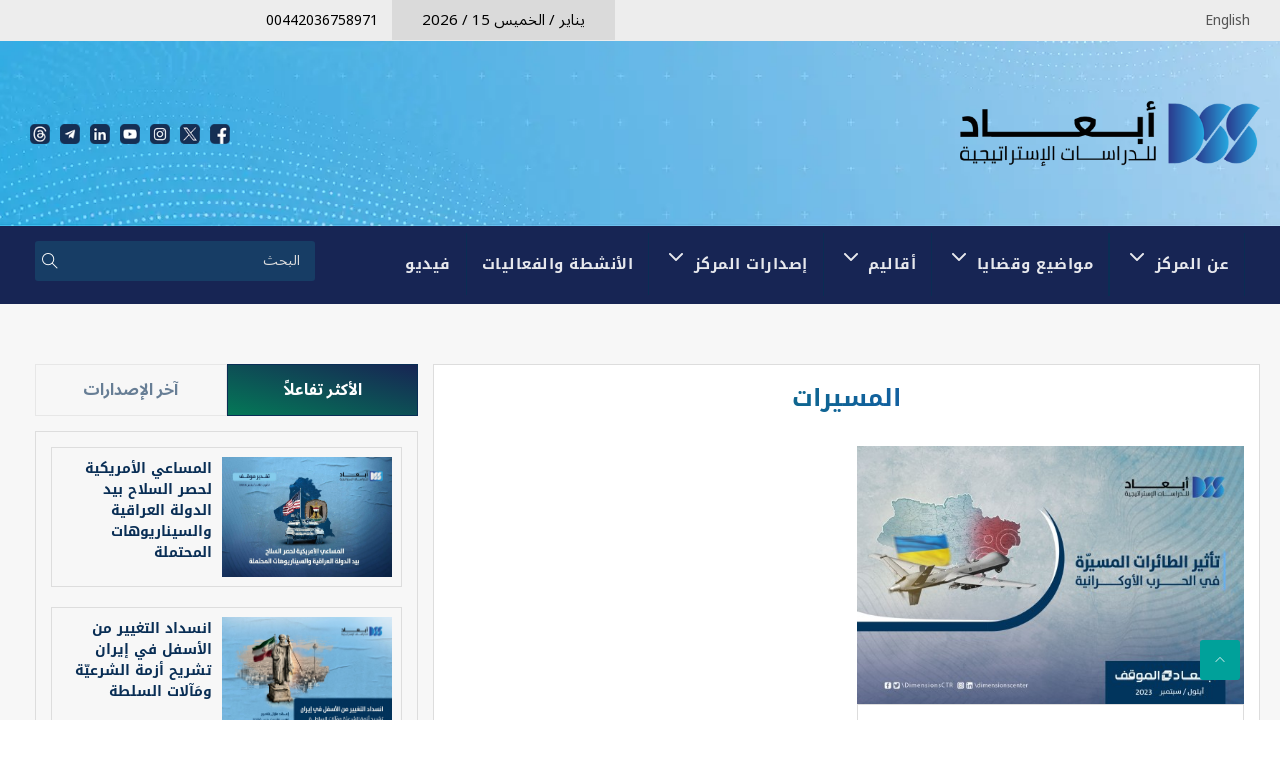

--- FILE ---
content_type: text/html; charset=UTF-8
request_url: https://dimensionscenter.net/ar/tag/almsyrat
body_size: 8422
content:
<!--[if IE 8]>
<html lang="ar" class="ie8 no-js"> <![endif]-->
<!--[if IE 9]>
<html lang="ar" class="ie9 no-js"> <![endif]-->
<!--[if !IE]><!-->
<html lang="ar" id="testahmad">
<!--<![endif]-->

<head>
    <meta charset="utf-8">
    <meta http-equiv="X-UA-Compatible" content="IE=edge">
    <meta http-equiv="Cache-Control" content="200">
    <meta content="width=device-width, initial-scale=1, minimum-scale=1, maximum-scale=5, user-scalable=1"
        name="viewport" />

    <!-- Fonts-->
    <!-- CSS Library-->
    <link rel="preconnect" href="https://fonts.gstatic.com">
    <!-- Favicon -->
    <link rel="shortcut icon" type="image/x-icon" href="/themes/ripple/ab3ad/img/favicon.ico">

    <!-- themify Icon CSS -->
    <link rel="stylesheet" href="/themes/ripple/ab3ad/css/themify-icons.css">
    <!-- font awsome Icon CSS -->
    <link rel="stylesheet" href="https://cdnjs.cloudflare.com/ajax/libs/font-awesome/4.7.0/css/font-awesome.min.css">
    <!-- Animate CSS -->
    <link rel="stylesheet" href="/themes/ripple/ab3ad/css/animate.min.css">
    <!-- Elegant Icons CSS -->
    <link rel="stylesheet" href="/themes/ripple/ab3ad/css/elegant-line-icons.css">
    <!-- Bootsrtap CSS -->
    <link rel="stylesheet" href="/themes/ripple/ab3ad/css/bootstrap.min.css">
    <!-- Owl Carousel CSS -->
    <link rel="stylesheet" href="/themes/ripple/ab3ad/css/owl.carousel.min.css">
    <!-- Meanmenu CSS -->
    <link rel="stylesheet" href="/themes/ripple/ab3ad/css/meanmenu.css">
    <!-- Swipebox CSS -->

    <meta name="facebook-domain-verification" content="nfabuxrwiez9mt29ia8x4mkp0uz76o"/>

    <link rel="stylesheet" href="/themes/ripple/ab3ad/css/swipebox.min.css">

    <!-- Global site tag (gtag.js) - Google Analytics -->
    <script async src="https://www.googletagmanager.com/gtag/js?id=G-Y6F8SHY2EV"></script>
    <script>
        window.dataLayer = window.dataLayer || [];

        function gtag() {
            dataLayer.push(arguments);
        }
        gtag('js', new Date());

        gtag('config', 'G-Y6F8SHY2EV');
    </script>


    <!-- Theme CSS -->
        <link rel="stylesheet" href="/themes/ripple/ab3ad/css/new-base.css">

    <link rel="stylesheet" href="/themes/ripple/ab3ad/css/base.css">

    <link rel="stylesheet" href="/themes/ripple/ab3ad/css/responsive.css">
    <link rel="stylesheet" href="/themes/ripple/ab3ad/css/main.css">
    <link rel="stylesheet" href="/themes/ripple/ab3ad/css/style.css?v=1.11">
    <link rel="stylesheet" href="/themes/ripple/css/custom.css?v=1.0511">


            <link rel="stylesheet" href="/themes/ripple/ab3ad/css/ar-style.css?v=1.51">
    
    <title>المسيرات</title>
    <title>المسيرات</title>
<meta name="description" content="مركز ابعاد للدراسات الاستراتيجية">
<link rel="canonical" href="https://dimensionscenter.net/ar/tag/almsyrat">
<meta name="robots" content="index, follow">
<meta property="og:site_name" content="مركز ابعاد للدراسات الاستراتيجية">
<meta property="og:description" content="">
<meta property="og:url" content="https://dimensionscenter.net/ar/tag/almsyrat">
<meta property="og:title" content="المسيرات">
<meta property="og:type" content="article">
<meta name="twitter:title" content="المسيرات">
<meta name="twitter:description" content="">

    <link rel="shortcut icon" type="image/x-icon" href="https://dimensionscenter.net/storage/2024-1/logo-ar.webp">




<script type="application/ld+json">
{
  "@context": "https://schema.org",
  "@type": "WebSite",
  "name": "مركز ابعاد للدراسات الاستراتيجية",
  "url": "https://dimensionscenter.net"
}
</script>

    <link href="https://fonts.googleapis.com/css2?family=Roboto:wght@300;400;500;600;700&display=swap" rel="stylesheet" type="text/css"><style>:root{--primary-font: "Roboto", sans-serif;--h1-size: 28px;--h2-size: 24px;--h3-size: 22px;--h4-size: 20px;--h5-size: 18px;--h6-size: 16px;--body-size: 14px;h1{font-size: var(--h1-size);}h2{font-size: var(--h2-size);}h3{font-size: var(--h3-size);}h4{font-size: var(--h4-size);}h5{font-size: var(--h5-size);}h6{font-size: var(--h6-size);}body{font-size: var(--body-size);}}</style>


<link media="all" type="text/css" rel="stylesheet" href="https://dimensionscenter.net/vendor/core/plugins/language/css/language-public.css?v=2.2.0">
<link media="all" type="text/css" rel="stylesheet" href="https://dimensionscenter.net/vendor/core/core/base/libraries/ckeditor/content-styles.css">


<script type="application/ld+json">{"@context":"https:\/\/schema.org","@type":"BreadcrumbList","itemListElement":[{"@type":"ListItem","position":1,"name":"بيت","item":"https:\/\/dimensionscenter.net\/ar"},{"@type":"ListItem","position":2,"name":"المسيرات","item":"https:\/\/dimensionscenter.net\/ar\/tag\/almsyrat"}]}</script>


<link media="all" type="text/css" rel="stylesheet" href="https://dimensionscenter.net/themes/ripple/css/style.integration.css?v=1723539741"><link
    href="https://dimensionscenter.net/ar/tag/almsyrat"
    hreflang="x-default"
    rel="alternate"
/>

            <link
            href="https://dimensionscenter.net/en/tag/almsyrat"
            hreflang="en"
            rel="alternate"
        />
            <link
            href="https://dimensionscenter.net/ar/tag/almsyrat"
            hreflang="ar"
            rel="alternate"
        />
    

<script>
    window.siteUrl = "https://dimensionscenter.net/ar";
</script>

    <style>
        body .blog-details .figure img {
            width: 100%;
            height: auto;
        }

        body .blog-details figure.image {
            width: 100%;
            height: auto;
        }
    </style>
</head>


<body class="lang-ar"  dir="rtl" >
    <div class="wrapper" id="site_wrapper">


        <header id="header" class="header sticky-header">

            <div class="top-header bg-dark">
                <div class="container">
                    <div class="row">
                        <div class="col-md-6 col-sm-6 element-float">
                            <ul class="top-info">
                                <li class="date">
                                                                                                                    يناير / الخميس 15 /
                                        2026
                                                                    </li>
                                <li class="contact ">
                                    <a href="tel:00442036758971">
                                        00442036758971
                                    </a>
                                </li>
                            </ul>
                        </div>
                        <div class="col-md-6 col-sm-6 text-align sm-text-left">
                            <ul class="top-info">
                                <ul class="footer-social text-align xs-text-center">
                                    <ul class="language_bar_list ">
                                                <li>
                        <a href="https://dimensionscenter.net/en">
                                                                                        <span>English</span>
                                                    </a>
                    </li>
                                                                </ul>
    
                                </ul>
                            </ul>

                            
                            </ul>
                        </div>
                    </div>
                </div>
            </div><!-- /.top-header -->

            <div class="mid-header"
                style="background-image: url(https://dimensionscenter.net/storage/2024-1/header-ar.webp)">
                <div class="container" style="padding-bottom: 40px; padding-top: 40px;">
                    <div class="site-branding pull-right ">
                        <a href="https://dimensionscenter.net/ar" title="مركز ابعاد للدراسات الاستراتيجية">
                            <img width="300"
                                src="https://dimensionscenter.net/storage/2024/logo-ar.webp"
                                alt="مركز ابعاد للدراسات الاستراتيجية">
                        </a>
                    </div><!-- /.site-branding -->
                    <div class="header-social pull-left flex justify-center gap-1.5 pt-5"
                        style="direction:rtl">
                        <a target="_blank" href="https://www.facebook.com/DimensionsCTR"><img alt="facebook"
                                loading="lazy" width="20" height="20" decoding="async" data-nimg="1"
                                class="transition-transform duration-150 hover:scale-110" style="color:transparent"
                                src="/storage/social/facebook98abb80c.webp"></a><a target="_blank"
                            href="https://twitter.com/DimensionsCTR"><img alt="twitter" loading="lazy"
                                width="20" height="20" decoding="async" data-nimg="1"
                                class="transition-transform duration-150 hover:scale-110" style="color:transparent"
                                src="  /storage/social/twittercb645a80.webp"></a><a target="_blank"
                            href="https://www.instagram.com/dimensionscenter/"><img alt="instagram" loading="lazy"
                                width="20" height="20" decoding="async" data-nimg="1"
                                class="transition-transform duration-150 hover:scale-110" style="color:transparent"
                                src="  /storage/social/instagram0688ce8b.webp"></a><a target="_blank"
                            href="https://www.youtube.com/channel/UCL2AvWGhPMNCzDz9egD3xbA"><img alt="youtube"
                                loading="lazy" width="20" height="20" decoding="async" data-nimg="1"
                                class="transition-transform duration-150 hover:scale-110" style="color:transparent"
                                src="  /storage/social/youtube1efadb92.webp"></a><a target="_blank"
                            href="https://www.linkedin.com/company/dimensionscenter/?viewAsMember=true"><img
                                alt="linkedin" loading="lazy" width="20" height="20" decoding="async"
                                data-nimg="1" class="transition-transform duration-150 hover:scale-110"
                                style="color:transparent" src="  /storage/social/linkedinfd8414ea.webp"></a><a
                            target="_blank" href="https://t.me/dimensionscenter"><img alt="telegram" loading="lazy"
                                width="20" height="20" decoding="async" data-nimg="1"
                                class="transition-transform duration-150 hover:scale-110" style="color:transparent"
                                src="  /storage/social/telegram85a1052c.webp"></a><a target="_blank"
                            href="https://www.threads.net/@dimensionscenter"><img alt="threads" loading="lazy"
                                width="20" height="20" decoding="async" data-nimg="1"
                                class="transition-transform duration-150 hover:scale-110" style="color:transparent"
                                src=" /storage/social/threads466674b9.webp"></a>
                    </div>

                </div>
            </div><!-- /.mid-header -->


            <div class="mainmenu-wrap bg-red">
                <div class="container">
                    <div class="col-md-9 col-xs-6 pull-right ">
                        <div class="menu-wrap mean-menu">
                            <nav class="mainmenu">
<ul  class="nav navbar-nav">
            <li class="menu-item  menu-item-has-children   ">
            <a href="https://dimensionscenter.net/ar/about" target="_self">

                
                
                <span class="menu-title">عن المركز</span>

                 <span class="toggle-icon">
                    <svg class="icon"
  xmlns="http://www.w3.org/2000/svg"
  width="24"
  height="24"
  viewBox="0 0 24 24"
  fill="none"
  stroke="currentColor"
  stroke-width="2"
  stroke-linecap="round"
  stroke-linejoin="round"
  >
  <path stroke="none" d="M0 0h24v24H0z" fill="none"/>
  <path d="M6 9l6 6l6 -6" />
</svg>
                </span>            </a>
                            <nav class="mainmenu">
    <ul  class="sub-menu">
                    <li class="menu-item   ">
                <a href="https://dimensionscenter.net/ar/about" target="_self">

                    <span class="menu-title">من نحن</span>

                                    </a>
                            </li>
                    <li class="menu-item   ">
                <a href="https://dimensionscenter.net/ar/contact" target="_self">

                    <span class="menu-title">اتصل بنا</span>

                                    </a>
                            </li>
                    <li class="menu-item   ">
                <a href="https://dimensionscenter.net/ar/about/team/management" target="_self">

                    <span class="menu-title">الإدارة</span>

                                    </a>
                            </li>
                    <li class="menu-item   ">
                <a href="https://dimensionscenter.net/ar/about/team/all" target="_self">

                    <span class="menu-title">الباحثون</span>

                                    </a>
                            </li>
            </ul>
</nav>
                    </li>
            <li class="menu-item  menu-item-has-children   ">
            <a href="#" target="_self">

                
                
                <span class="menu-title">مواضيع وقضايا</span>

                 <span class="toggle-icon">
                    <svg class="icon"
  xmlns="http://www.w3.org/2000/svg"
  width="24"
  height="24"
  viewBox="0 0 24 24"
  fill="none"
  stroke="currentColor"
  stroke-width="2"
  stroke-linecap="round"
  stroke-linejoin="round"
  >
  <path stroke="none" d="M0 0h24v24H0z" fill="none"/>
  <path d="M6 9l6 6l6 -6" />
</svg>
                </span>            </a>
                            <nav class="mainmenu">
    <ul  class="sub-menu">
                    <li class="menu-item   ">
                <a href="https://dimensionscenter.net/ar/قضايا-أمنية" target="_self">

                    <span class="menu-title">قضايا أمنية</span>

                                    </a>
                            </li>
                    <li class="menu-item   ">
                <a href="https://dimensionscenter.net/ar/قضايا-سياسية" target="_self">

                    <span class="menu-title">قضايا سياسية</span>

                                    </a>
                            </li>
                    <li class="menu-item   ">
                <a href="https://dimensionscenter.net/ar/قضايا-اقتصادية" target="_self">

                    <span class="menu-title">قضايا اقتصادية</span>

                                    </a>
                            </li>
                    <li class="menu-item   ">
                <a href="https://dimensionscenter.net/ar/قضايا-انسانية" target="_self">

                    <span class="menu-title">قضايا انسانية</span>

                                    </a>
                            </li>
                    <li class="menu-item   ">
                <a href="https://dimensionscenter.net/ar/قضايا-مجتمعية" target="_self">

                    <span class="menu-title">قضايا مجتمعية</span>

                                    </a>
                            </li>
            </ul>
</nav>
                    </li>
            <li class="menu-item  menu-item-has-children   ">
            <a href="#" target="_self">

                
                
                <span class="menu-title">أقاليم</span>

                 <span class="toggle-icon">
                    <svg class="icon"
  xmlns="http://www.w3.org/2000/svg"
  width="24"
  height="24"
  viewBox="0 0 24 24"
  fill="none"
  stroke="currentColor"
  stroke-width="2"
  stroke-linecap="round"
  stroke-linejoin="round"
  >
  <path stroke="none" d="M0 0h24v24H0z" fill="none"/>
  <path d="M6 9l6 6l6 -6" />
</svg>
                </span>            </a>
                            <nav class="mainmenu">
    <ul  class="sub-menu">
                    <li class="menu-item   ">
                <a href="https://dimensionscenter.net/ar/tag/alshrk-alaost" target="_self">

                    <span class="menu-title">الشرق الأوسط</span>

                                    </a>
                            </li>
                    <li class="menu-item   ">
                <a href="https://dimensionscenter.net/ar/tag/إفريقيا" target="_self">

                    <span class="menu-title">إفريقيا</span>

                                    </a>
                            </li>
                    <li class="menu-item   ">
                <a href="https://dimensionscenter.net/ar/tag/shmal-afrykya" target="_self">

                    <span class="menu-title">شمال إفريقيا</span>

                                    </a>
                            </li>
                    <li class="menu-item   ">
                <a href="https://dimensionscenter.net/ar/tag/aoroba-1" target="_self">

                    <span class="menu-title">أوروبا</span>

                                    </a>
                            </li>
                    <li class="menu-item   ">
                <a href="https://dimensionscenter.net/ar/tag/asya-1" target="_self">

                    <span class="menu-title">آسيا</span>

                                    </a>
                            </li>
            </ul>
</nav>
                    </li>
            <li class="menu-item  menu-item-has-children   ">
            <a href="https://dimensionscenter.net/ar/asdarat-almrkz" target="_self">

                
                
                <span class="menu-title">إصدارات المركز</span>

                 <span class="toggle-icon">
                    <svg class="icon"
  xmlns="http://www.w3.org/2000/svg"
  width="24"
  height="24"
  viewBox="0 0 24 24"
  fill="none"
  stroke="currentColor"
  stroke-width="2"
  stroke-linecap="round"
  stroke-linejoin="round"
  >
  <path stroke="none" d="M0 0h24v24H0z" fill="none"/>
  <path d="M6 9l6 6l6 -6" />
</svg>
                </span>            </a>
                            <nav class="mainmenu">
    <ul  class="sub-menu">
                    <li class="menu-item   ">
                <a href="https://dimensionscenter.net/ar/أبعاد-الموقف" target="_self">

                    <span class="menu-title">أبعاد الموقف</span>

                                    </a>
                            </li>
                    <li class="menu-item   ">
                <a href="https://dimensionscenter.net/ar/تقدير-موقف" target="_self">

                    <span class="menu-title">تقدير موقف</span>

                                    </a>
                            </li>
                    <li class="menu-item   ">
                <a href="https://dimensionscenter.net/ar/tkryr-thlyly" target="_self">

                    <span class="menu-title">تقرير تحليلي</span>

                                    </a>
                            </li>
                    <li class="menu-item   ">
                <a href="https://dimensionscenter.net/ar/دراسات" target="_self">

                    <span class="menu-title">دراسات</span>

                                    </a>
                            </li>
                    <li class="menu-item   ">
                <a href="https://dimensionscenter.net/ar/رؤى-أبعاد" target="_self">

                    <span class="menu-title">رؤى أبعاد</span>

                                    </a>
                            </li>
                    <li class="menu-item   ">
                <a href="https://dimensionscenter.net/reviews" target="_self">

                    <span class="menu-title">آراء الخبراء</span>

                                    </a>
                            </li>
                    <li class="menu-item   ">
                <a href="https://dimensionscenter.net/ar/ترجمات" target="_self">

                    <span class="menu-title">ترجمات</span>

                                    </a>
                            </li>
                    <li class="menu-item   ">
                <a href="https://dimensionscenter.net/ar/خرائط-تحليلية" target="_self">

                    <span class="menu-title">خرائط تحليلية</span>

                                    </a>
                            </li>
                    <li class="menu-item   ">
                <a href="https://dimensionscenter.net/ar/مراجعات-الكتب" target="_self">

                    <span class="menu-title">كتب</span>

                                    </a>
                            </li>
            </ul>
</nav>
                    </li>
            <li class="menu-item   ">
            <a href="https://dimensionscenter.net/ar/الأنشطة-والفعاليات" target="_self">

                
                
                <span class="menu-title">الأنشطة والفعاليات</span>

                            </a>
                    </li>
            <li class="menu-item   ">
            <a href="https://dimensionscenter.net/ar/فيديو" target="_self">

                
                
                <span class="menu-title">فيديو</span>

                            </a>
                    </li>
    </ul>
</nav>

                        </div>
                    </div>
                    <div class="col-md-3 col-xs-6 pull-right ">
                                                    <form class="search-form" role="search" accept-charset="UTF-8"
                                action="https://dimensionscenter.net/ar/search" method="GET">
                                <div class="tn-searchtop">
                                    <input type="text" placeholder="البحث"
                                        name="q">
                                    <button class="submit" type="submit"><i class="ti-search"></i></button>
                                </div>
                            </form>
                                            </div>
                    <div class="mobile-menu"></div>
                </div>
            </div><!-- /.mainmenu-wrap -->

        </header>
        <header style="display: none" class="header" id="header">
            <div class="header-wrap">
                <nav class="nav-top">
                    <div class="container">
                        <div class="pull-left">
                            <div class="hi-icon-wrap hi-icon-effect-3 hi-icon-effect-3a">
                                <a href="" title="Facebook"
                                    class="hi-icon fa fa-facebook"></a>
                                <a href="" title="Twitter"
                                    class="hi-icon fa fa-twitter"></a>
                            </div>
                        </div>

                        <div class="pull-right">
                                                            <ul class="pull-left">
                                    -->
                                        <!--<li><a href=" route('public.member.login') " rel="nofollow"><i-->
                                        <!--                class="fa fa-sign-in"></i> تسجيل الدخول</a></li>-->
                                                                    </ul>
                                                                                        <div class="pull-left">
                                <div class="pull-right">
                                    <div class="language-wrapper">
                                        <ul class="language_bar_list ">
                                                <li>
                        <a href="https://dimensionscenter.net/en">
                                                                                        <span>English</span>
                                                    </a>
                    </li>
                                                                </ul>
    
                                    </div>
                                </div>
                            </div>
                        </div>
                    </div>
                </nav>
                <div class="header-content">
                    <div class="container">
                        <div class="logo">
                                                            <a class="navbar-brand" href="https://dimensionscenter.net/ar"
                                    title="مركز ابعاد للدراسات الاستراتيجية">
                                    <img src="https://dimensionscenter.net/storage/2024/logo-ar.webp"
                                        alt="مركز ابعاد للدراسات الاستراتيجية">
                                </a>
                                                    </div>
                        <div class="header-content-right">
                                                            <p><img style="width: 800px;" alt="Banner"
                                        src="https://dimensionscenter.net/storage/هيدر.jpg"></p>
                                                    </div>
                    </div>
                </div>
            </div>
                            <section class="header-hotnews">
                    <div class="container">
                        <div class="hotnews-content">
                            <h2 class="hotnews-tt">Hot of the day</h2>
                            <div class="hotnews-dv">
                                <div class="hotnews-slideshow">
                                    <div class="js-marquee">
                                                                                    <a href="https://dimensionscenter.net/ar/المساعي-الأمريكية-لحصر-السلاح-بيد-الدولة-العراقية-والسيناريوهات-المحتملة"
                                                title="المساعي الأمريكية لحصر السلاح بيد الدولة العراقية والسيناريوهات المحتملة">المساعي الأمريكية لحصر السلاح بيد الدولة العراقية والسيناريوهات المحتملة</a>
                                                                                    <a href="https://dimensionscenter.net/ar/انسداد-التغيير-من-الأسفل-في-إيران-تشريح-أزمة-الشرعية-ومآلات-السلطة"
                                                title="انسداد التغيير من الأسفل في إيران تشريح أزمة الشرعيّة ومَآلات السلطة">انسداد التغيير من الأسفل في إيران تشريح أزمة الشرعيّة ومَآلات السلطة</a>
                                                                                    <a href="https://dimensionscenter.net/ar/اندماج-الفصائل-المسلحة-ضمن-الجيش-العراقي-مسار-حقيقي-أم-مناورة"
                                                title="اندماج الفصائل المسلحة ضِمن الجيش العراقي..  مسار حقيقي أم مناورة؟">اندماج الفصائل المسلحة ضِمن الجيش العراقي..  مسار حقيقي أم مناورة؟</a>
                                                                                    <a href="https://dimensionscenter.net/ar/تبعات-الاعتراف-الإسرائيلي-بـ-أرض-الصومال"
                                                title="&quot;تبعات الاعتراف الإسرائيلي بـ &quot;أرض الصومال">&quot;تبعات الاعتراف الإسرائيلي بـ &quot;أرض الصومال</a>
                                                                                    <a href="https://dimensionscenter.net/ar/مصر-وإريتريا-ومواجهة-الطموح-الإثيوبي-للحصول-على-منفذ-على-البحر-الأحمر"
                                                title="مصر وإريتريا.. ومواجهة الطموح الإثيوبي للحصول على &quot;منفذ&quot; على البحر الأحمر">مصر وإريتريا.. ومواجهة الطموح الإثيوبي للحصول على &quot;منفذ&quot; على البحر الأحمر</a>
                                                                            </div>
                                </div>
                            </div>
                        </div>
                    </div>
                </section>
                        <nav class="navbar navbar-default" role="navigation">
                <div class="container">
                    <!-- Brand and toggle get grouped for better mobile display -->
                    <div class="navbar-header">
                        <button type="button" class="navbar-toggle" data-toggle="collapse"
                            data-target=".navbar-ex1-collapse">
                            <span class="sr-only">Toggle navigation</span>
                            <span class="icon-bar"></span>
                            <span class="icon-bar"></span>
                            <span class="icon-bar"></span>
                        </button>
                        <a class="navbar-brand" href="https://dimensionscenter.net/ar"
                            title="مركز ابعاد للدراسات الاستراتيجية">
                            <img src="https://dimensionscenter.net/storage/2024/logo-ar.webp"
                                alt="مركز ابعاد للدراسات الاستراتيجية">
                        </a>
                    </div>

                    <!-- Collect the nav links, forms, and other content for toggling -->
                    <div class="collapse navbar-collapse navbar-ex1-collapse">

                        <nav class="mainmenu">
    <ul  class="nav navbar-nav">
                    <li class="menu-item  menu-item-has-children   ">
                <a href="https://dimensionscenter.net/ar/about" target="_self">

                    <span class="menu-title">عن المركز</span>

                     <span class="toggle-icon">
                    <svg class="icon"
  xmlns="http://www.w3.org/2000/svg"
  width="24"
  height="24"
  viewBox="0 0 24 24"
  fill="none"
  stroke="currentColor"
  stroke-width="2"
  stroke-linecap="round"
  stroke-linejoin="round"
  >
  <path stroke="none" d="M0 0h24v24H0z" fill="none"/>
  <path d="M6 9l6 6l6 -6" />
</svg>
                </span>                </a>
                                    <nav class="mainmenu">
    <ul  class="sub-menu">
                    <li class="menu-item   ">
                <a href="https://dimensionscenter.net/ar/about" target="_self">

                    <span class="menu-title">من نحن</span>

                                    </a>
                            </li>
                    <li class="menu-item   ">
                <a href="https://dimensionscenter.net/ar/contact" target="_self">

                    <span class="menu-title">اتصل بنا</span>

                                    </a>
                            </li>
                    <li class="menu-item   ">
                <a href="https://dimensionscenter.net/ar/about/team/management" target="_self">

                    <span class="menu-title">الإدارة</span>

                                    </a>
                            </li>
                    <li class="menu-item   ">
                <a href="https://dimensionscenter.net/ar/about/team/all" target="_self">

                    <span class="menu-title">الباحثون</span>

                                    </a>
                            </li>
            </ul>
</nav>
                            </li>
                    <li class="menu-item  menu-item-has-children   ">
                <a href="#" target="_self">

                    <span class="menu-title">مواضيع وقضايا</span>

                     <span class="toggle-icon">
                    <svg class="icon"
  xmlns="http://www.w3.org/2000/svg"
  width="24"
  height="24"
  viewBox="0 0 24 24"
  fill="none"
  stroke="currentColor"
  stroke-width="2"
  stroke-linecap="round"
  stroke-linejoin="round"
  >
  <path stroke="none" d="M0 0h24v24H0z" fill="none"/>
  <path d="M6 9l6 6l6 -6" />
</svg>
                </span>                </a>
                                    <nav class="mainmenu">
    <ul  class="sub-menu">
                    <li class="menu-item   ">
                <a href="https://dimensionscenter.net/ar/قضايا-أمنية" target="_self">

                    <span class="menu-title">قضايا أمنية</span>

                                    </a>
                            </li>
                    <li class="menu-item   ">
                <a href="https://dimensionscenter.net/ar/قضايا-سياسية" target="_self">

                    <span class="menu-title">قضايا سياسية</span>

                                    </a>
                            </li>
                    <li class="menu-item   ">
                <a href="https://dimensionscenter.net/ar/قضايا-اقتصادية" target="_self">

                    <span class="menu-title">قضايا اقتصادية</span>

                                    </a>
                            </li>
                    <li class="menu-item   ">
                <a href="https://dimensionscenter.net/ar/قضايا-انسانية" target="_self">

                    <span class="menu-title">قضايا انسانية</span>

                                    </a>
                            </li>
                    <li class="menu-item   ">
                <a href="https://dimensionscenter.net/ar/قضايا-مجتمعية" target="_self">

                    <span class="menu-title">قضايا مجتمعية</span>

                                    </a>
                            </li>
            </ul>
</nav>
                            </li>
                    <li class="menu-item  menu-item-has-children   ">
                <a href="#" target="_self">

                    <span class="menu-title">أقاليم</span>

                     <span class="toggle-icon">
                    <svg class="icon"
  xmlns="http://www.w3.org/2000/svg"
  width="24"
  height="24"
  viewBox="0 0 24 24"
  fill="none"
  stroke="currentColor"
  stroke-width="2"
  stroke-linecap="round"
  stroke-linejoin="round"
  >
  <path stroke="none" d="M0 0h24v24H0z" fill="none"/>
  <path d="M6 9l6 6l6 -6" />
</svg>
                </span>                </a>
                                    <nav class="mainmenu">
    <ul  class="sub-menu">
                    <li class="menu-item   ">
                <a href="https://dimensionscenter.net/ar/tag/alshrk-alaost" target="_self">

                    <span class="menu-title">الشرق الأوسط</span>

                                    </a>
                            </li>
                    <li class="menu-item   ">
                <a href="https://dimensionscenter.net/ar/tag/إفريقيا" target="_self">

                    <span class="menu-title">إفريقيا</span>

                                    </a>
                            </li>
                    <li class="menu-item   ">
                <a href="https://dimensionscenter.net/ar/tag/shmal-afrykya" target="_self">

                    <span class="menu-title">شمال إفريقيا</span>

                                    </a>
                            </li>
                    <li class="menu-item   ">
                <a href="https://dimensionscenter.net/ar/tag/aoroba-1" target="_self">

                    <span class="menu-title">أوروبا</span>

                                    </a>
                            </li>
                    <li class="menu-item   ">
                <a href="https://dimensionscenter.net/ar/tag/asya-1" target="_self">

                    <span class="menu-title">آسيا</span>

                                    </a>
                            </li>
            </ul>
</nav>
                            </li>
                    <li class="menu-item  menu-item-has-children   ">
                <a href="https://dimensionscenter.net/ar/asdarat-almrkz" target="_self">

                    <span class="menu-title">إصدارات المركز</span>

                     <span class="toggle-icon">
                    <svg class="icon"
  xmlns="http://www.w3.org/2000/svg"
  width="24"
  height="24"
  viewBox="0 0 24 24"
  fill="none"
  stroke="currentColor"
  stroke-width="2"
  stroke-linecap="round"
  stroke-linejoin="round"
  >
  <path stroke="none" d="M0 0h24v24H0z" fill="none"/>
  <path d="M6 9l6 6l6 -6" />
</svg>
                </span>                </a>
                                    <nav class="mainmenu">
    <ul  class="sub-menu">
                    <li class="menu-item   ">
                <a href="https://dimensionscenter.net/ar/أبعاد-الموقف" target="_self">

                    <span class="menu-title">أبعاد الموقف</span>

                                    </a>
                            </li>
                    <li class="menu-item   ">
                <a href="https://dimensionscenter.net/ar/تقدير-موقف" target="_self">

                    <span class="menu-title">تقدير موقف</span>

                                    </a>
                            </li>
                    <li class="menu-item   ">
                <a href="https://dimensionscenter.net/ar/tkryr-thlyly" target="_self">

                    <span class="menu-title">تقرير تحليلي</span>

                                    </a>
                            </li>
                    <li class="menu-item   ">
                <a href="https://dimensionscenter.net/ar/دراسات" target="_self">

                    <span class="menu-title">دراسات</span>

                                    </a>
                            </li>
                    <li class="menu-item   ">
                <a href="https://dimensionscenter.net/ar/رؤى-أبعاد" target="_self">

                    <span class="menu-title">رؤى أبعاد</span>

                                    </a>
                            </li>
                    <li class="menu-item   ">
                <a href="https://dimensionscenter.net/reviews" target="_self">

                    <span class="menu-title">آراء الخبراء</span>

                                    </a>
                            </li>
                    <li class="menu-item   ">
                <a href="https://dimensionscenter.net/ar/ترجمات" target="_self">

                    <span class="menu-title">ترجمات</span>

                                    </a>
                            </li>
                    <li class="menu-item   ">
                <a href="https://dimensionscenter.net/ar/خرائط-تحليلية" target="_self">

                    <span class="menu-title">خرائط تحليلية</span>

                                    </a>
                            </li>
                    <li class="menu-item   ">
                <a href="https://dimensionscenter.net/ar/مراجعات-الكتب" target="_self">

                    <span class="menu-title">كتب</span>

                                    </a>
                            </li>
            </ul>
</nav>
                            </li>
                    <li class="menu-item   ">
                <a href="https://dimensionscenter.net/ar/الأنشطة-والفعاليات" target="_self">

                    <span class="menu-title">الأنشطة والفعاليات</span>

                                    </a>
                            </li>
                    <li class="menu-item   ">
                <a href="https://dimensionscenter.net/ar/فيديو" target="_self">

                    <span class="menu-title">فيديو</span>

                                    </a>
                            </li>
            </ul>
</nav>

                                                    <form class="navbar-form navbar-right" role="search" accept-charset="UTF-8"
                                action="https://dimensionscenter.net/ar/search" method="GET">
                                <div class="tn-searchtop">
                                    <button type="button" class="btn btn-default js-btn-searchtop">
                                        <i class="fa fa-times"></i>
                                    </button>
                                    <button type="submit" class="btn btn-default">
                                        <i class="fa fa-search"></i>
                                    </button>
                                    <div class="form-group">
                                        <input type="text" class="form-control"
                                            placeholder="Search news..." name="q">
                                    </div>
                                </div>
                                <button id="tn-searchtop" class="js-btn-searchtop" type="button"><i
                                        class="fa fa-search"></i>
                                </button>
                            </form>
                                            </div>
                </div>
            </nav>
        </header>


                    <!-- Main Wrapper -->
<section class="main-wrapper bg-grey">
    <div class="container">
        <div class="main-content mt-20 ov-hidden">
        <div class="col-md-8 sm-padding pull-right" >
            <div class="news-block padding-15 bg-white bd-grey mb-40">
                <h2 class="list-title">المسيرات</h2>
                <div class="grid-posts">
                                                                        <div class="col-xs-6 padding-10 pull-right">
                                <div class="grid-post">
                                    <a href="https://dimensionscenter.net/ar/تأثير-الطائرات-المسيّرة-في-الحرب-الأوكرانية" class="mb-20"><img src="https://dimensionscenter.net/storage/tathyr-altayrat-almsyr-fy-alhrb-alaokrany/تأثير-الطارات-المسيرة-في-الحرب-الأوكرانية-غلاف-540x360.jpg" alt="تأثير الطائرات المسيّرة في الحرب الأوكرانية" loading="lazy"></a>
                                    <div class="post-info padding-15 ptb-20 bd-grey">
                                        <h4 class="mb-15 fw-6"><a href="https://dimensionscenter.net/ar/تأثير-الطائرات-المسيّرة-في-الحرب-الأوكرانية" class="text-dark">تأثير الطائرات المسيّرة في الحرب الأوكرانية</a></h4>
                                    </div>
                                </div>
                            </div><!-- post -1 -->
                                                            </div><!-- /.grid-posts -->
            </div><!-- /.news-block -->


                            
            
        </div><!-- content block -->

            <aside class="col-md-4 sidebar sm-padding">
                <div class="sidebar-wrap">

                    <div class="single-sidebar no-padding">
                        <div class="side-tab">
                            <ul class="tab-menu mb-15">
                                <li><a href="#recent" data-toggle="tab" class="first">آخر الإصدارات</a></li>
                                <li class="active"><a href="#popular" data-toggle="tab" class="second">الأكثر  تفاعلاً</a></li>
                            </ul>
                            <div class="tab-content bd-grey padding-15">
                                <div class="tab-pane fade in active" id="recent">

                                    <ul class="list-post-items">
                                                                                <li>
                                            <img src="https://dimensionscenter.net/storage/almsaaay-alamryky-lhsr-alslah-byd-aldol-alaaraky/mokaa.jpg" alt="المساعي الأمريكية لحصر السلاح بيد الدولة العراقية والسيناريوهات المحتملة" loading="lazy">
                                            <div class="list-post-content bd-grey">
                                                <h4 class="fz-14"><a href="https://dimensionscenter.net/ar/المساعي-الأمريكية-لحصر-السلاح-بيد-الدولة-العراقية-والسيناريوهات-المحتملة">المساعي الأمريكية لحصر السلاح بيد الدولة العراقية والسيناريوهات المحتملة</a></h4>
                                            </div>
                                        </li>
                                                                                <li>
                                            <img src="https://dimensionscenter.net/storage/ansdad-altghyyr-mn-alasfl-fy-ayran/ansdad-altghyyr-mn-alasfl-fy-ayran-mokaa.jpg" alt="انسداد التغيير من الأسفل في إيران تشريح أزمة الشرعيّة ومَآلات السلطة" loading="lazy">
                                            <div class="list-post-content bd-grey">
                                                <h4 class="fz-14"><a href="https://dimensionscenter.net/ar/انسداد-التغيير-من-الأسفل-في-إيران-تشريح-أزمة-الشرعية-ومآلات-السلطة">انسداد التغيير من الأسفل في إيران تشريح أزمة الشرعيّة ومَآلات السلطة</a></h4>
                                            </div>
                                        </li>
                                                                                <li>
                                            <img src="https://dimensionscenter.net/storage/andmag-alfsayl-almslh-dmn-algysh-alaaraky/andmag-alfsayl-almslh-dmn-algysh-alaaraky-ghlaf.jpg" alt="اندماج الفصائل المسلحة ضِمن الجيش العراقي..  مسار حقيقي أم مناورة؟" loading="lazy">
                                            <div class="list-post-content bd-grey">
                                                <h4 class="fz-14"><a href="https://dimensionscenter.net/ar/اندماج-الفصائل-المسلحة-ضمن-الجيش-العراقي-مسار-حقيقي-أم-مناورة">اندماج الفصائل المسلحة ضِمن الجيش العراقي..  مسار حقيقي أم مناورة؟</a></h4>
                                            </div>
                                        </li>
                                                                                <li>
                                            <img src="https://dimensionscenter.net/storage/tbaaat-alaaatraf-alasrayyly-b-ard-alsomal/tbaaat-alaaatraf-alasrayyly-b-ard-alsomal-ghlaf.jpg" alt="&quot;تبعات الاعتراف الإسرائيلي بـ &quot;أرض الصومال" loading="lazy">
                                            <div class="list-post-content bd-grey">
                                                <h4 class="fz-14"><a href="https://dimensionscenter.net/ar/تبعات-الاعتراف-الإسرائيلي-بـ-أرض-الصومال">&quot;تبعات الاعتراف الإسرائيلي بـ &quot;أرض الصومال</a></h4>
                                            </div>
                                        </li>
                                                                            </ul>

                                </div> <!-- /#recent -->
                                <div class="tab-pane fade in" id="popular">

                                    <ul class="list-post-items">
                                                                                <li>
                                            <img src="https://dimensionscenter.net/storage/sor-aldktor-ryad-domazyty/cover.jpg" alt="ملامح إستراتيجية أمريكية متوقَّعة في البحر الأحمر" loading="lazy">
                                            <div class="list-post-content bd-grey">
                                                <h4 class="fz-14"><a href="https://dimensionscenter.net/ar/ملامح-إستراتيجية-أمريكية-متوقَّعة-في-البحر-الأحمر">ملامح إستراتيجية أمريكية متوقَّعة في البحر الأحمر</a></h4>
                                            </div>
                                        </li>
                                                                                <li>
                                            <img src="https://dimensionscenter.net/storage/mthkr-altfahm-byn-ard-alsomal-oathyobya-artdadatha-almhly-otdaaayatha-alaklymy-1/موقع-ابعاد.jpg" alt="مذكرة التفاهُم بين &quot;أرض الصومال&quot; وإثيوبيا: ارتداداتها المحلية وتداعياتها الإقليمية" loading="lazy">
                                            <div class="list-post-content bd-grey">
                                                <h4 class="fz-14"><a href="https://dimensionscenter.net/ar/مذكرة-التفاهُم-بين-أرض-الصومال-وإثيوبيا-ارتداداتها-المحلية-وتداعياتها-الإقليمية">مذكرة التفاهُم بين &quot;أرض الصومال&quot; وإثيوبيا: ارتداداتها المحلية وتداعياتها الإقليمية</a></h4>
                                            </div>
                                        </li>
                                                                                <li>
                                            <img src="https://dimensionscenter.net/storage/sorya-baad-alasd-oakhtbar-gdyd-llaalak-altrky-maa-dol-alkhlyg-alaarby/mokaa-abaaad.jpg" alt="سوريا بعد الأسد واختبار جديد للعلاقة التركية مع دول الخليج العربي" loading="lazy">
                                            <div class="list-post-content bd-grey">
                                                <h4 class="fz-14"><a href="https://dimensionscenter.net/ar/سوريا-بعد-الأسد-واختبار-جديد-للعلاقة-التركية-مع-دول-الخليج-العربي">سوريا بعد الأسد واختبار جديد للعلاقة التركية مع دول الخليج العربي</a></h4>
                                            </div>
                                        </li>
                                                                                <li>
                                            <img src="https://dimensionscenter.net/storage/almoad/hl-ld-baydn-adar-tkhs-aorasya/04.jpg" alt="هل لدى إدارة بايدن سياسة تخصّ أوراسيا؟" loading="lazy">
                                            <div class="list-post-content bd-grey">
                                                <h4 class="fz-14"><a href="https://dimensionscenter.net/ar/هل-لدى-إدارة-بايدن-سياسة-تخصّ-أوراسيا؟">هل لدى إدارة بايدن سياسة تخصّ أوراسيا؟</a></h4>
                                            </div>
                                        </li>
                                                                                <li>
                                            <img src="https://dimensionscenter.net/storage/أبعاد-موقف-3.jpg" alt="حرب الطاقة بين روسيا والغرب" loading="lazy">
                                            <div class="list-post-content bd-grey">
                                                <h4 class="fz-14"><a href="https://dimensionscenter.net/ar/حرب-الطاقة-بين-روسيا-والغرب">حرب الطاقة بين روسيا والغرب</a></h4>
                                            </div>
                                        </li>
                                                                                <li>
                                            <img src="https://dimensionscenter.net/storage/ma-moshrat-zyad-thrkat-daaash-shmal-alaaasm-nyamy-fy-alnygr/غلاف.jpg" alt="ما مؤشرات زيادة تحرُّكات داعش شمال العاصمة نيامي في النيجر؟" loading="lazy">
                                            <div class="list-post-content bd-grey">
                                                <h4 class="fz-14"><a href="https://dimensionscenter.net/ar/ما-مؤشرات-زيادة-تحرُّكات-داعش-شمال-العاصمة-نيامي-في-النيجر؟">ما مؤشرات زيادة تحرُّكات داعش شمال العاصمة نيامي في النيجر؟</a></h4>
                                            </div>
                                        </li>
                                                                                <li>
                                            <img src="https://dimensionscenter.net/storage/aaalan-rosya-rfaa-talban-mn-koaym-alarhab-otathyrh-aal-aalakat-talban-aldoly/cover.jpg" alt="إعلان روسيا رفع طالبان من قوائم الإرهاب وتأثيره على علاقات طالبان الدولية" loading="lazy">
                                            <div class="list-post-content bd-grey">
                                                <h4 class="fz-14"><a href="https://dimensionscenter.net/ar/إعلان-روسيا-رفع-طالبان-من-قوائم-الإرهاب-وتأثيره-على-علاقات-طالبان-الدولية">إعلان روسيا رفع طالبان من قوائم الإرهاب وتأثيره على علاقات طالبان الدولية</a></h4>
                                            </div>
                                        </li>
                                                                            </ul>

                                </div> <!-- /#popular -->
                            </div>
                        </div>
                    </div><!-- /.single-sidebar -->

                    <div class="single-sidebar">
                        <div id="subscribe-form" name="mc-embedded-subscribe-form"
     class="subscribe-form validate">

    <h3 class="fw-8 fz-18 tt-u mb-30">اشترك في قائمتنا البريدية</h3>
    <form action="#" class="subscribe-form">
        <input id="csrf" name="csrf" type="hidden" value=" dFAV5bvDRnlBX01RsyeZnpsF8KHFBl2JeZbZdqXS">
        <input id="mce-email" type="email" name="email" placeholder="بريدك الالكتروني">
        <div style="width: 100%;">
            <div  style="float: left; width: 40%;">
                <select id="mce-job" name="job" >
                    <option selected value=1>مهتم</option>

                    <option value=2>صحفي</option>
                    <option value=3>موظف حكومي</option>
                </select>
            </div>
            <div style="width: 5%;"></div>
            <div style="float: right; width: 55%;">
                <input id="mce-name" type="text" name="name" placeholder="اسم" required>
            </div>
        </div>
        <input type="submit" value="Subscribe">
    </form>
</div>
<div class="custom-model-main">
    <div class="custom-model-inner">
        <div class="close-btn">×</div>
        <div class="custom-model-wrap">
            <div class="pop-up-content-wrap">
               <p id="pop-up-text"></p>
            </div>
        </div>
    </div>
    <div class="bg-overlay"></div>
</div>

                    </div><!-- /.single-sidebar -->


                    <!-- Single Sidebar -->
                    <div class="single-sidebar no-padding">
                        <a class="twitter-timeline" data-height="600" href="?ref_src=twsrc%5Etfw">
                        </a>
                        <script async src="https://platform.twitter.com/widgets.js" charset="utf-8"></script>
                    </div>



                </div><!-- /.sidebar-wrap -->
            </aside><!-- sidebar block -->
        </div><!-- /.main-content -->

    </div><!-- /.container -->
</section><!-- /.main-wrapper -->

                
<footer class="footer-wrapper bg-dark">
    <div class="footer-widgets padding">
        <div class="container">
            <div class="col-md-3 col-xs-6 footer-col sm-padding">
                <div class="single-widget">
                    <a href="https://dimensionscenter.net/ar" title="مركز ابعاد للدراسات الاستراتيجية">
                        <img width="200" src="https://dimensionscenter.net/storage/2024/footer-logo-ar-2.webp"
                             alt="مركز ابعاد للدراسات الاستراتيجية">
                    </a>
                    <p class=" " style="font-size: 16px; ; margin-top: 10px!important;">
                        مركز أبعاد للدراسات الإستراتيجية، مركز دراسات وتفكير، تأسس في لندن مطلع يناير 2020، بفريق من الباحثين والخبراء المختصِّين من مجموعة واسعة من دول منطقة الشرق الأوسط.
                    </p>
                </div>
            </div><!-- widget 1 -->
            <div class="col-md-2 col-xs-12 footer-col sm-padding">
                <div class="single-widget">
                    <h3>الأقسام</h3>
                                            <ul class="">
                            <li class="menu-item   ">
                                <a href="/ar/مواضيع-وقضايا" target="_self">
                                    <span class="menu-title">مواضيع وقضايا</span>
                                </a>
                            </li>
                            <li class="menu-item   ">
                                <a href="/ar/asdarat-almrkz" target="_self">
                                    <span class="menu-title">اصدارات المركز</span>
                                </a>
                            </li>
                            <li class="menu-item   ">
                                <a href="/ar/مراجعات-الكتب" target="_self">
                                    <span class="menu-title">الكتب</span>
                                </a>
                            </li>
                            <li class="menu-item   ">
                                <a href="/ar/الأنشطة-والفعاليات" target="_self">
                                    <span class="menu-title">الأتشطة والفعاليات</span>
                                </a>
                            </li>
                            <li class="menu-item   ">
                                <a href="/ar/الملفات" target="_self">
                                    <span class="menu-title">الملفات</span>
                                </a>
                            </li>
                            <li class="menu-item   ">
                                <a href="/ar/عام" target="_self">
                                    <span class="menu-title">عام</span>
                                </a>
                            </li>
                        </ul>
                                    </div>
            </div><!-- widget 3 -->
            <div class="col-md-4 col-xs-6 footer-col sm-padding">
                <div class="single-widget">
                    <h3>آخر الإصدارات</h3>
                    <div class="footer-posts">
                                                                            <div class="footer-post">
                                <p><a href="https://dimensionscenter.net/ar/المساعي-الأمريكية-لحصر-السلاح-بيد-الدولة-العراقية-والسيناريوهات-المحتملة">المساعي الأمريكية لحصر السلاح بيد الدولة العراقية والسيناريوهات المحتملة</a></p>
                            </div>
                                                    <div class="footer-post">
                                <p><a href="https://dimensionscenter.net/ar/انسداد-التغيير-من-الأسفل-في-إيران-تشريح-أزمة-الشرعية-ومآلات-السلطة">انسداد التغيير من الأسفل في إيران تشريح أزمة الشرعيّة ومَآلات السلطة</a></p>
                            </div>
                                                    <div class="footer-post">
                                <p><a href="https://dimensionscenter.net/ar/اندماج-الفصائل-المسلحة-ضمن-الجيش-العراقي-مسار-حقيقي-أم-مناورة">اندماج الفصائل المسلحة ضِمن الجيش العراقي..  مسار حقيقي أم مناورة؟</a></p>
                            </div>
                                                    <div class="footer-post">
                                <p><a href="https://dimensionscenter.net/ar/تبعات-الاعتراف-الإسرائيلي-بـ-أرض-الصومال">&quot;تبعات الاعتراف الإسرائيلي بـ &quot;أرض الصومال</a></p>
                            </div>
                        
                    </div><!-- /.footer-posts -->
                </div>
            </div><!-- widget 2 -->

            <div class="col-md-3 col-xs-12 footer-col sm-padding">
                <div class="single-widget">
                    <h3>اتصل بنا</h3>
                    <ul class="contact-info">
                        <li class="phone">00442036758971</li>
                        <li></li>
                        <li>Mall of Istanbul İkitelli OSB, Süleyman Demirel Blv No:7, 34490 Başakşehir/İstanbul</li>
                    </ul>
                    <br>
                </div>
            </div><!-- widget 3 -->
        </div>
    </div><!-- /.footer-widgets -->
    <div class="footer-copyright ">
        <div class="container">
            <div class="col-xs-12  xs-text-center">
                <p class="text-center" style="text-align: center;width: 100%;">Dimensionscenter. All rights reserved.</p>
            </div>
            <div class="col-xs-12 ">

            </div>
        </div>
    </div>
</footer><!-- /.footer-wrapper -->

    <div data-session-domain="dimensionscenter.net"></div>
    

    <style>
        .modal-header {
    background: #03335a;
}

.modal-header {
    display: flex
;
    flex-shrink: 0;
    align-items: center;
    justify-content: space-between;
    padding: 1rem 1rem;
    border-bottom: 1px solid #dee2e6;
    border-top-left-radius: calc(.3rem - 1px);
    border-top-right-radius: calc(.3rem - 1px);
}
.modal-title {
    margin-bottom: 8;
    line-height: 1.6;
    width: 90%;
    color: #fff;
}

.modal-header .close {
    float: left;
    margin: 0;
}

[type=button]:not(:disabled), [type=reset]:not(:disabled), [type=submit]:not(:disabled), button:not(:disabled) {
    cursor: pointer;
}

/* Hide default checkbox */
#dont_show_again {
    display: none;
}

/* Create a custom checkbox */
#dont_show_again + label {
    display: flex;
    align-items: center;
    cursor: pointer;
    font-size: 16px;
    color: #333;
}

/* Create the checkbox box */
#dont_show_again + label::before {
    content: "";
    width: 20px;
    height: 20px;
    border: 2px solid #007bff;
    border-radius: 4px;
    display: inline-block;
    margin-right: 8px;
    background-color: #fff;
    transition: background-color 0.2s, border-color 0.2s;
}

/* Checked state */
#dont_show_again:checked + label::before {
    background-color: #007bff;
    border-color: #007bff;
    content: "✔";
    color: white;
    font-size: 16px;
    text-align: center;
    line-height: 18px;
    font-weight: bold;
}

    </style>

    <script>
        document.addEventListener("DOMContentLoaded", function () {
    function getCookie(name) {
        let match = document.cookie.match(new RegExp("(^| )" + name + "=([^;]+)"));
        return match ? match[2] : null;
    }

    setTimeout(function () {
        let subscribeModal = document.getElementById("subscribeModal1");

        // Show modal only if the cookie is NOT set
        if (subscribeModal && getCookie("botble_cookie_newsletter") !== "1") {
            subscribeModal.style.display = "block";
        }
    }, 10000);

});

        function closeSubscribeModal1() {
            document.getElementById("subscribeModal1").style.display = "none";
        }
    </script>

<a data-scroll href="#header" id="scroll-top" class="scroll-to-top"><i class="ti-angle-up"></i></a>

<!-- All Scripts -->
<script src="/themes/ripple/ab3ad/js/vendor/modernizr-2.8.3.min.js"></script>
<script src="/themes/ripple/ab3ad/js/vendor/jquery-1.12.4.min.js"></script>
<script src="/themes/ripple/ab3ad/js/vendor/waypoints.min.js"></script>
<script src="/themes/ripple/ab3ad/js/vendor/wow.min.js"></script>
<script src="/themes/ripple/ab3ad/js/vendor/bootstrap.min.js"></script>
<script src="/themes/ripple/ab3ad/js/vendor/owl.carousel.min.js"></script>
<script src="/themes/ripple/ab3ad/js/vendor/jquery.meanmenu.min.js"></script>
<script src="/themes/ripple/ab3ad/js/vendor/smooth-scroll.min.js"></script>
<script src="/themes/ripple/ab3ad/js/vendor/jquery.counterup.min.js"></script>
<script src="/themes/ripple/ab3ad/js/vendor/jquery.swipebox.min.js"></script>
<script src="/themes/ripple/ab3ad/js/vendor/jquery.newsTicker.min.js"></script>

<script>
</script>
<script src="https://maps.googleapis.com/maps/api/js?key=AIzaSyBAl-U-VvJ2LsClycAHqSq1yyCn45qVCP8"></script>
<script src="/themes/ripple/js/custom.js"></script>

    <script src="/themes/ripple/ab3ad/js/main-arabic.js"></script>

    </div>

    <script src="https://dimensionscenter.net/vendor/core/packages/theme/plugins/lazyload.min.js"></script>
<script src="https://dimensionscenter.net/vendor/core/plugins/language/js/language-public.js?v=2.2.0"></script>





<script src="https://dimensionscenter.net/vendor/core/packages/theme/js/toast.js"></script>

    <script>
        document.addEventListener('DOMContentLoaded', function () {
            window.Theme = window.Theme || {};

            Theme.lazyLoadInstance = new LazyLoad({
                elements_selector: '[loading="lazy"]',
            });
        });

        document.addEventListener('shortcode.loaded', function () {
            Theme.lazyLoadInstance.update()
        });
    </script>


    </body>
    </html>



--- FILE ---
content_type: text/css
request_url: https://dimensionscenter.net/themes/ripple/ab3ad/css/new-base.css
body_size: 3307
content:
/* Reset Code
   ================================= */
form {

	margin-block-end: 0em;
}
article, aside, details, figcaption, figure, footer, header, hgroup, menu, nav, section {
	display: block;
}
body {
	line-height: 1;
	/*overflow-y: hidden;*/
}
ol, ul {
	list-style: none;
    padding: 0px;
}

.top-header .container ul{
	margin-bottom: 0px;
}
blockquote, q {
	quotes: none;
}
blockquote:before, blockquote:after, q:before, q:after {
	content: '';
	content: none;
}
table {
	border-collapse: collapse;
	border-spacing: 0;
}
/* Basic Styles
   ================================= */
html {
	height: 100%;
}
body {
	background-color: #fff;
	font-family: 'GE-Flow', sans-serif;
	font-size: 14px;
	line-height: 1.85714286em;
	/*letter-spacing: 1px;*/
	color: #777;
	-webkit-font-smoothing: antialiased;
	/* Fix for webkit rendering */
	-webkit-text-size-adjust: 100%;
}

/* Typography
   ================================= */
button, input[type="button"], input[type="reset"], input[type="submit"]{
	border: none;
}
h1 a, h2 a, h3 a, h4 a, h5 a, h6 a {
	font-weight: inherit;
	color: #262626;
}
h1 a:hover, h2 a:hover, h3 a:hover, h4 a:hover, h5 a:hover, h6 a:hover {
	text-decoration: none;
	color: #262626;
	opacity: 0.9;
}
h1, h2, h3, h4, h5, h6{
	font-family: 'GE-Flow', sans-serif;
	line-height: 1.2;
	margin: 0 0 10px;
	color: #333;
}
h1{ /*letter-spacing: -0.04em;*/ }
h2{
	font-size: 20px;
	font-weight: 700;
    line-height: 1.4;
	/*letter-spacing: -0.1em;*/
    text-transform: uppercase;
    position: relative;
    padding-bottom: 10px;
}
.block-heading:before{
    background-color: #1c75bb;
    content: '';
    height: 10px;
    width: 80px;
    position: absolute;
    left: 0;
    bottom: -8px;
}
h3{
	font-size: 18px;
	font-weight: 500;
}
h3, h4{ /*letter-spacing: -0.01em;*/ }
h4{
	font-size: 16px;
	font-weight: 600;
}
p{ margin: 0 0 10px; }

/* Links
   ================================= */
a, a:visited, a:focus {
	text-decoration: none;
	outline: 0;
}
a:hover {
	text-decoration: underline;
    color: inherit;
}
a.text-white:hover{
	text-decoration: none;
	color: #fff;
	opacity: 0.8;
}
p a, p a:visited {
	line-height: inherit;
}

/* Placeholder Color
   ================================= */
input::-webkit-input-placeholder,
textarea::-webkit-input-placeholder{
   color: #ddd !important;
}
input:-moz-placeholder,
textarea:-moz-placeholder{ /* Firefox 18- */
   color: #ddd !important;
}
input::-moz-placeholder,
textarea::-moz-placeholder{  /* Firefox 19+ */
   color: #ddd !important;
}
input:-ms-input-placeholder,
textarea:-ms-input-placeholder{
   color: #ddd !important;
}

/* Background Color
   ================================= */
.bg-white{ background-color: #fff; }
.bg-grey{ background-color: #f7f7f7; }
.bg-red{ background-color: #1c75bb; }
.bg-dark{ background-color: #111; }

/* Text Color
   ================================= */
.text-white{ color: #fff; }
.text-black{ color: #333 }
.text-grey{ color: #777; }
.text-red{ color: #1c75bb; }
.text-light{ color: #fff; opacity: 0.6; }

/* Border
   ================================= */
.bd{ border: 1px solid #dddddd}
.bd-top{ border-top: 1px solid #eaeaea; }
.bd-bottom{ border-bottom: 1px solid #eaeaea; }
.bd-bottom-white{ border-bottom: 2px solid #fff;}
.bd-grey{ border: 1px solid #ddd; }
.bd-top-dark{ border-top: 1px solid #333; }

/* Verticle Align
   ================================= */
.display-table{
    width: 100%;
    height: 100%;
    display: table;
}
.table-cell{
    display: table-cell;
    vertical-align: middle;
}

/* Verticle Align
   ================================= */
.display-block{ display: block; }
.display-inline-block{ display: inline-block; }

/* Border Radius
   ================================= */
.bdrs-2{ border-radius: 2px; }
.bdrs-3{ border-radius: 3px; }
.bdrs-4{ border-radius: 4px; }
.bdrs-5{ border-radius: 5px; }
.bdrs-10{ border-radius: 10px; }
.bdrs-50{ border-radius: 50%; }

/* Image Width
   ================================= */
.img-w-80{
	width: 80px;
	height: 80px;
}
.img-w-90{
	width: 90px;
	height: 90px;
}
.img-w-100{
	width: 100px;
	height: 100px;
}
.img-w-120{
	width: 120px;
	height: 120px;
}
.img-w-150{
	width: 150px;
	height: 150px;
}

/* Line Height
   ================================= */
.lh-40{ line-height: 40px; }
.lh-60{ line-height: 60px; }
.lh-80{ line-height: 80px; }
.lh-90{ line-height: 90px; }
.lh-100{ line-height: 100px; }


/* Text Align
   ================================= */
.text-center{ text-align: center; }
.text-left{ text-align: left; }
.text-right{ text-align: right; }

/* Text Align
   ================================= */
.box-shadow{
	-webkit-box-shadow: 0 13px 20px rgba(0, 0, 0, 0.2);
	box-shadow: 0 13px 20px rgba(0, 0, 0, 0.2);
}
.box-shadow-dark{
	-webkit-box-shadow: 1px 1px 10px 0px #999;
	box-shadow: 1px 1px 10px 0px #999;
}

/* Text Transform
   ================================= */
.tt-u{ text-transform: uppercase; }
.tt-c{ text-transform: capitalize; }
.tt-l{ text-transform: lowercase; }

/* Padding
   ================================= */
.padding{ padding: 80px 0; }
.padding-100{ padding: 100px 0; }
.padding-120{ padding: 120px 0; }
.padding-110{ padding: 80px 120px; }
.no-padding{ padding: 0; }
.padding-5{ padding: 5px; }
.padding-10{ padding: 10px; }
.padding-15{ padding: 15px; }
.padding-20{ padding: 20px; }
.padding-25{ padding: 25px; }
.padding-30{ padding: 30px; }
.padding-40{ padding: 40px; }
.padding-50{ padding: 50px; }
.padding-80{ padding: 80px; }
.ptb-10{ padding-top: 10px; padding-bottom: 10px; }
.ptb-15{ padding-top: 15px; padding-bottom: 15px; }
.ptb-20{ padding-top: 20px; padding-bottom: 20px; }
.ptb-25{ padding-top: 25px; padding-bottom: 25px; }
.ptb-30{ padding-top: 30px; padding-bottom: 30px; }
.ptb-35{ padding-top: 35px; padding-bottom: 35px; }
.ptb-40{ padding-top: 40px; padding-bottom: 40px; }
.ptb-45{ padding-top: 45px; padding-bottom: 45px; }
.ptb-50{ padding-top: 50px; padding-bottom: 50px; }
.ptb-55{ padding-top: 55px; padding-bottom: 55px; }
.ptb-60{ padding-top: 60px; padding-bottom: 60px; }
.ptb-65{ padding-top: 65px; padding-bottom: 65px; }
.ptb-70{ padding-top: 70px; padding-bottom: 70px; }
.ptb-75{ padding-top: 75px; padding-bottom: 75px; }
.ptb-90{ padding-top: 90px; padding-bottom: 90px; }
.ptb-95{ padding-top: 95px; padding-bottom: 95px; }
.ptb-100{ padding-top: 100px; padding-bottom: 100px; }
.ptb-115{ padding-top: 115px; padding-bottom: 115px; }
.ptb-140{ padding-top: 140px; padding-bottom: 140px; }
.pb-5{ padding-bottom: 5px; }
.pb-10{ padding-bottom: 10px; }
.pb-15{ padding-bottom: 15px; }
.pb-20{ padding-bottom: 20px; }
.pb-25{ padding-bottom: 25px; }
.pb-30{ padding-bottom: 30px; }
.pb-35{ padding-bottom: 35px; }
.pb-40{ padding-bottom: 40px; }
.pb-45{ padding-bottom: 45px; }
.pb-50{ padding-bottom: 50px; }
.pb-55{ padding-bottom: 55px; }
.pb-60{ padding-bottom: 60px; }
.pb-70{ padding-bottom: 70px; }
.pb-80{ padding-bottom: 80px; }
.pt-5{ padding-top: 5px; }
.pt-10{ padding-top: 10px; }
.pt-15{ padding-top: 15px; }
.pt-20{ padding-top: 20px; }
.pt-25{ padding-top: 25px; }
.pt-30{ padding-top: 30px; }
.pt-35{ padding-top: 35px; }
.pt-40{ padding-top: 40px; }
.pt-45{ padding-top: 45px; }
.pt-50{ padding-top: 50px; }
.pt-55{ padding-top: 55px; }
.pt-60{ padding-top: 60px; }
.pl-30{ padding-left: 30px; }
.pl-35{ padding-left: 35px; }
.pl-40{ padding-left: 40px; }
.pl-45{ padding-left: 45px; }
.pl-50{ padding-left: 50px; }
.pr-15{ padding-right: 15px; }

/* Margin
   ================================= */
.margin-auto{ margin: 0 auto; }
.mb-5{ margin-bottom: 5px; }
.mb-10{ margin-bottom: 10px; }
.mb-15{ margin-bottom: 15px; }
.mb-20{ margin-bottom: 20px; }
.mb-25{ margin-bottom: 25px; }
.mb-30{ margin-bottom: 30px; }
.mb-35{ margin-bottom: 35px; }
.mb-40{ margin-bottom: 40px; }
.mb-45{ margin-bottom: 45px; }
.mb-50{ margin-bottom: 50px; }
.mb-55{ margin-bottom: 55px; }
.mb-60{ margin-bottom: 60px; }
.mb-100{ margin-bottom: 100px; }
.mt-5{ margin-top: 5px; }
.mt-10{ margin-top: 10px; }
.mt-15{ margin-top: 15px; }
.mt-20{ margin-top: 20px; }
.mt-25{ margin-top: 25px; }
.mt-30{ margin-top: 30px; }
.mt-35{ margin-top: 35px; }
.mt-40{ margin-top: 40px; }
.mt-45{ margin-top: 45px; }
.mt-50{ margin-top: 50px; }
.mt-55{ margin-top: 55px; }
.mt-60{ margin-top: 60px; }
.minus-mlr{ margin: 0 -15px; }
.minus-mtb{ margin: -15px 0; }
.minus-ml-15{ margin-left: -15px; }
.minus-mr-15{ margin-right: -15px; }
.minus-mt-20{ margin-top: -20px; }
.minus-mt-30{ margin-top: -30px; }
.minus-mt-40{ margin-top: -40px; }
.minus-mt-50{ margin-top: -50px; }
.minus-mt-60{ margin-top: -60px; }
.mius-mr-15{ margin-right: -15px; }
.no-margin{ margin: 0 !important; }
.ml-10{ margin-left: 10px; }
.ml-15{ margin-left: 15px; }
.ml-20{ margin-left: 20px; }
.ml-100{ margin-left: 100px; }
.mr-10{ margin-right: 10px; }
.mr-15{ margin-right: 15px; }
.mr-20{ margin-right: 20px; }
.mr-25{ margin-right: 25px; }

/* Font Size
   ================================= */
.fz-10{ font-size: 10px; line-height: 18px; }
.fz-11{ font-size: 11px; line-height: 18px; }
.fz-12{ font-size: 12px; line-height: 20px; }
.fz-13{ font-size: 13px; line-height: 25px; }
.fz-14{ font-size: 14px; }
.fz-15{ font-size: 15px; }
.fz-16{ font-size: 16px; }
.fz-17{ font-size: 17px; }
.fz-18{ font-size: 18px; }
.fz-19{ font-size: 19px; }
.fz-20{ font-size: 20px; }
.fz-21{ font-size: 21px; }
.fz-22{ font-size: 22px; }
.fz-23{ font-size: 23px; }
.fz-24{ font-size: 24px; }
.fz-25{ font-size: 25px; }
.fz-26{ font-size: 26px; }
.fz-27{ font-size: 27px; }
.fz-28{ font-size: 28px; }
.fz-29{ font-size: 29px; }
.fz-30{ font-size: 30px; }
.fz-35{ font-size: 35px; }
.fz-40{ font-size: 40px; }
.fz-45{ font-size: 45px; }
.fz-50{ font-size: 50px; }
.fz-55{ font-size: 55px; }
.fz-60{ font-size: 60px; }

/* Font Weight
   ================================= */
.fw-3{ font-weight: 300; }
.fw-4{ font-weight: 400; }
.fw-5{ font-weight: 500; }
.fw-6{ font-weight: 600; }
.fw-7{ font-weight: 700; }
.fw-8{ font-weight: 800; }
.fw-9{ font-weight: 900; }

/* Hero Height
   ================================= */
.height-300{ height: 300px; }
.height-500{ height: 500px; }
.height-550{ height: 550px; }
.height-600{ height: 600px; }
.height-650{ height: 650px; }
.height-660{ height: 660px; }
.height-670{ height: 670px; }
.height-700{ height: 700px; }
.height-750{ height: 750px; }

/* Transition
   ================================= */
a, a:hover, img, button{
	-webkit-transition: all 0.3s ease-in-out;
	transition: all 0.3s ease-in-out;
}

/* Image
   ================================= */
.img-w1,
.img-w1 img{ width: 100%; }
.img-w5 img{ width: 50%; }
.bg-img{
	background-repeat: no-repeat;
	background-attachment: fixed;
	-webkit-background-size: cover;
	background-size: cover;
	background-position: center center;
}
.img-full{
    width: 100%;
}

/* Position
   ================================= */
.pos-relative{ position: relative; }
.pos-absolute{ position: absolute; }
.pos-inherit{ position: inherit; }

/* Overflow
   ================================= */
.ov-hidden{ overflow: hidden; }

/* Button
   ================================= */
.btn-group-left .b-btn{ margin-right: 10px; }
.btn-group-right .b-btn{ margin-left: 10px; }
.btn-group-center .b-btn{ margin: 0 5px; }
.b-btn{
	background-color: #1c75bb;
	display: inline-block;
	padding: 10px 30px;
	font-size: 12px;
	text-transform: uppercase;
	text-align: center;
	color: #fff;
	font-weight: 600;
	-webkit-transition: all 0.3s;
	-moz-transition: all 0.3s;
	-o-transition: all 0.3s;
	transition: all 0.3s;
	position: relative;
	overflow: hidden;
	z-index: 1;
}
.b-btn.btn-sm{
	padding: 10px 20px;
}
.b-btn:focus,
.b-btn:hover{
    background-color: #f95552;
	color: #fff;
	text-decoration: none;
}
.b-btn.btn-white{
	display: -webkit-inline-flex;
	display: -moz-inline-flex;
	display: -ms-inline-flex;
	display: -o-inline-flex;
	display: inline-flex;
    background-color: transparent;
    border: 2px solid #fff;
    color: #fff;
}
.b-btn.btn-white:focus,
.b-btn.btn-white:hover{
    color: #333;
}


.learn-more{
    color: #777;
}
.learn-more:hover{
	color: #777;
	text-decoration: underline;
}

/* Preloader Styles */
#preloader{
    position: fixed;
    top: 0;
    left: 0;
    z-index: 9999;
    background: #fff;
    height: 100%;
    width: 100%;
    -webkit-transition: all .5s .5s ease;
    -moz-transition: all .5s .5s ease;
    transition: all .5s .2s ease;
}
.loader{
    position:absolute;
    top: 50%;
    left: 0;
    right: 0;
    width: 200px;
    height: 200px;
    display: block;
    margin: auto;
    margin-top: -100px;
}
body.loaded #preloader{
    opacity: 0;
    visibility: hidden;
}

/* Social icons
   ================================= */
.social-icon-black{}
.social-icon-black li{ display: inline-block; }
.social-icon-black li a{
	display: inline-block;
	font-size: 14px;
	color: #222;
	opacity: 0.5;
}
.social-icon-black li a:hover{
	color: #222;
	opacity: 1;
	text-decoration: none;
}
.social-icon-white{}
.social-icon-white li{
	display: inline-block;
}
.social-icon-white li a{
	display: inline-block;
	font-size: 14px;
	color: #fff;
	opacity: 0.5;
}
.social-icon-white li a:hover{
	color: #fff;
	text-decoration: none;
	opacity: 1;
}
.social-left li{ margin-right: 15px; }
.social-left-25 li{ margin-right: 25px; }
.social-right li{ margin-left: 15px; }
.social-right-25 li{ margin-left: 25px; }
.social-center li{ margin: 0 10px; }

/* Read More
   ================================= */
.read-more{
    font-family: 'GE-Flow';
    /*letter-spacing: -0.04em;*/
	color: #333;
    font-weight: 600;
}
.read-more:hover{
	color: #333;
    opacity: 1;
	text-decoration: underline;
}
.read-more.text-white{
	color: #fff;
}
/* List Items
   ================================= */
.list-1{}
.list-1 li{
	margin: 0 0 10px;
	position: relative;
	padding-left: 25px;
}
.list-1 li:before{
	background-color: #FAB702;
	content: '';
	display: block;
	width: 10px;
	height: 10px;
	border-radius: 50%;
	position: absolute;
	left: 0;
	top: 6px;
}
.list-1.check li:before{
	background-color: transparent;
    font-family: 'themify';
    color: #FAB702;
	content: '\e64c';
	border-radius: none;
	top: 1px;
}
.list-1.angel li{
    display: inline-block;
    width: 49%;
}
.list-1.angel li a{
    color: #fff;
    text-transform: uppercase;
    opacity: 0.5;
}
.list-1.angel li a:hover{
    opacity: 1;
}
.list-1.angel li:before{
	background-color: transparent;
    font-family: 'themify';
    font-size: 8px;
	width: 8px;
	height: 8px;
    color: #fff;
	content: '\e649';
	border-radius: none;
	top: 1px;
}
.list-1.grey-bullet li:before{
	background-color: #999;
}
/* Video Icon
   ================================= */
.video-icon{
	background-color: transparent;
	display: inline-block;
	width: 80px;
	height: 80px;
	line-height: 80px;
	color: #FAB702;
	font-size: 16px;
    border: 2px solid #FAB702;
	border-radius: 50%;
	transition: all 0.3s ease-in-out;
}
.video-icon:hover{
	color: #FAB702;
	-webkit-transform: translateY(-5px);
	transform: translateY(-5px);
	transition: all 0.3s ease-in-out;
	text-decoration: none;
}

/* Slider Controllers
   ================================= */
/* Owl Nav 1 */
.owl-nav-1 .owl-nav{}
.owl-nav-1 .owl-nav div{
	background-color: rgba(255,255,255,1);
	display: block;
	text-align: center;
	width: 35px;
	height: 35px;
	line-height: 35px;
	color: #333;
	font-size: 13px;
	position: absolute;
    border: 1px solid #b7b7b7;
	left: -40px;
	top: calc(50% - 17.5px);
	opacity: 0.5;
	transition: all 0.3s linear;
}
.owl-nav-1 .owl-nav div.owl-next{
	left: auto;
	right: -40px;
}
.owl-nav-1 .owl-nav div:hover{
	opacity: 1;
	transition: all 0.3s linear;
}
.owl-nav-2 .owl-nav{}
.owl-nav-2 .owl-nav div{
	background-color: rgba(255,255,255,1);
	display: block;
	text-align: center;
	width: 35px;
	height: 35px;
	line-height: 35px;
	color: #333;
	font-size: 13px;
	position: absolute;
    border: 1px solid #b7b7b7;
	right: 40px;
	bottom: 27px;
	opacity: 0.5;
	transition: all 0.3s linear;
}
.owl-nav-2 .owl-nav div.owl-next{
	right: 0;
}
.owl-nav-2 .owl-nav div:hover{
	opacity: 1;
	transition: all 0.3s linear;
}
/* Owl Nav 3 */
.owl-nav-3 {
    overflow: hidden;
}
.owl-nav-3 .owl-nav div{
	background-color: rgba(255,255,255,0);
	display: block;
	text-align: center;
	width: 60px;
	height: 60px;
	line-height: 56px;
	color: #fff;
	font-size: 13px;
	position: absolute;
    border: 1px solid #b7b7b7;
	left: -100%;
	top: calc(50% - 30px);
	opacity: 0.5;
	transition: all 0.5s ease-in-out;
}
.owl-nav-3.nav-dark .owl-nav div{
	border: 1px solid #777;
	color: #333;
}
.owl-nav-3 .owl-nav div.owl-next{
	left: auto;
	right: -100%;
}
.owl-nav-3 .owl-nav div:hover{
	opacity: 1;
	transition: all 0.5s ease-in-out;
}
.owl-nav-3:hover .owl-nav div{
    left: 20px;
    transition: all 0.9s ease-in-out;
}
.owl-nav-3:hover .owl-nav div.owl-next{
    left: auto;
	right: 36px;
    transition: all 0.9s ease-in-out;
}

/* Owl Dots */
.owl-dots-1{}
.owl-dots-1 .owl-dots{
	display: block;
	text-align: center;
	width: 100%;
	height: auto;
	position: absolute;
	left: 0;
	bottom: 30px;
}
.owl-dots-1 .owl-dots div{
	background-color: transparent;
	width: 12px;
	height: 12px;
    border: 2px solid #fff;
	border-radius: 50%;
	display: inline-block;
	margin: 0 5px;
	transition: all 0.3s linear;
}
.owl-dots-1.nav-dark .owl-dots div{
	border: 2px solid #333;
}
.owl-dots-1 .owl-dots div.active{
	background-color: #FAB702;
    border: 2px solid #FAB702;
	transition: all 0.3s linear;
}


--- FILE ---
content_type: text/css
request_url: https://dimensionscenter.net/themes/ripple/ab3ad/css/base.css
body_size: 3501
content:
/* Reset Code
   ================================= */
html, body, div, span, applet, object, iframe, h1, h2, h3, h4, h5, h6, p, blockquote, pre, a, abbr, acronym, address, big, cite, code, del, dfn, em, img, ins, kbd, q, s, samp, small, strike, strong, tt, var, b, u, i, center, ol, ul, li, fieldset, form, label, legend, table, caption, tbody, tfoot, thead, tr, th, td, article, aside, canvas, details, embed, figure, figcaption, footer, header, hgroup, menu, nav, output, ruby, section, summary, time, mark, audio, video {
	margin: 0;
	padding: 0;
	border: 0;
	font-size: 100%;
	font: inherit;
}
article, aside, details, figcaption, figure, footer, header, hgroup, menu, nav, section {
	display: block;
}
body {
	line-height: 1;
	/*overflow-y: hidden;*/
}
ol, ul {
	list-style: none;
}
blockquote, q {
	quotes: none;
}
blockquote:before, blockquote:after, q:before, q:after {
	content: '';
	content: none;
}
table {
	border-collapse: collapse;
	border-spacing: 0;
}
/* Basic Styles
   ================================= */
html {
	height: 100%;
}
body {
	background-color: #f6f6f6;
	font-family: 'Cairo';
	font-size: 14px;
	line-height: 1.85714286em;
	/*letter-spacing: 1px;*/
	color: #777;
	-webkit-font-smoothing: antialiased;
	/* Fix for webkit rendering */
	-webkit-text-size-adjust: 100%;
}

/* Typography
   ================================= */
button, input[type="button"], input[type="reset"], input[type="submit"]{
	border: none;
}
h1 a, h2 a, h3 a, h4 a, h5 a, h6 a {
	font-weight: inherit;
	color: #092e55;
}
h1 a:hover, h2 a:hover, h3 a:hover, h4 a:hover, h5 a:hover, h6 a:hover {
	text-decoration: none;
	color: #092e55;
	opacity: 0.9;
}
h1, h2, h3, h4, h5, h6{
	font-family: 'Cairo';
	line-height: 1.2;
	margin: 0 0 10px;
	color: #333;
}
h1{ /*letter-spacing: -0.04em;*/ }
h2{
	font-size: 24px;
	font-weight: 700;
    line-height: 1.4;
	/*letter-spacing: -0.04em;*/
    text-transform: uppercase;
    position: relative;
    padding-bottom: 10px;
}
.block-heading:before{
    background-color: #092e55;
    content: '';
    height: 10px;
    width: 80px;
    position: absolute;
    left: 0;
    bottom: -8px;
}
h3{
	font-size: 18px;
	font-weight: 500;
}
h3, h4{ /*letter-spacing: -0.01em;*/ }
h4{
	font-size: 16px;
	font-weight: 600;
}
p{ margin: 0 0 10px; }

/* Links
   ================================= */
a, a:visited, a:focus {
	text-decoration: none;
	outline: 0;
}
a:hover {
	text-decoration: underline;
    color: inherit;
}
a.text-white:hover{
	text-decoration: none;
	color: #fff;
	opacity: 0.8;
}
p a, p a:visited {
	line-height: inherit;
}

/* Placeholder Color
   ================================= */
input::-webkit-input-placeholder,
textarea::-webkit-input-placeholder{
   color: #ddd !important;
}
input:-moz-placeholder,
textarea:-moz-placeholder{ /* Firefox 18- */
   color: #ddd !important;
}
input::-moz-placeholder,
textarea::-moz-placeholder{  /* Firefox 19+ */
   color: #ddd !important;
}
input:-ms-input-placeholder,
textarea:-ms-input-placeholder{
   color: #ddd !important;
}

/* Background Color
   ================================= */
.bg-white{ background-color: #fff; }
.bg-grey{ background-color: #f7f7f7; }
.bg-red{ background-color: #092e55; }
.bg-dark{ background-color: #e4e3dd; }

/* Text Color
   ================================= */
.text-white{ color: #fff; }
.text-black{ color: #333 }
.text-grey{ color: #777; }
.text-red{ color: #1c75bb; }
.text-light{ color: #000; opacity: 0.6; }

/* Border
   ================================= */
.bd{ border: 1px solid #dddddd}
.bd-top{ border-top: 1px solid #eaeaea; }
.bd-bottom{ border-bottom: 1px solid #eaeaea; }
.bd-bottom-white{ border-bottom: 2px solid #fff;}
.bd-grey{ border: 1px solid #ddd; }
.bd-top-dark{ border-top: 1px solid #333; }

/* Verticle Align
   ================================= */
.display-table{
    width: 100%;
    height: 100%;
    display: table;
}
.table-cell{
    display: table-cell;
    vertical-align: middle;
}

/* Verticle Align
   ================================= */
.display-block{ display: block; }
.display-inline-block{ display: inline-block; }

/* Border Radius
   ================================= */
.bdrs-2{ border-radius: 2px; }
.bdrs-3{ border-radius: 3px; }
.bdrs-4{ border-radius: 4px; }
.bdrs-5{ border-radius: 5px; }
.bdrs-10{ border-radius: 10px; }
.bdrs-50{ border-radius: 50%; }

/* Image Width
   ================================= */
.img-w-80{
	width: 80px;
	height: 80px;
}
.img-w-90{
	width: 90px;
	height: 90px;
}
.img-w-100{
	width: 100px;
	height: 100px;
}
.img-w-120{
	width: 120px;
	height: 120px;
}
.img-w-150{
	width: 150px;
	height: 150px;
}

/* Line Height
   ================================= */
.lh-40{ line-height: 40px; }
.lh-60{ line-height: 60px; }
.lh-80{ line-height: 80px; }
.lh-90{ line-height: 90px; }
.lh-100{ line-height: 100px; }


/* Text Align
   ================================= */
.text-center{ text-align: center; }
.text-left{ text-align: left; }
.text-right{ text-align: right; }

/* Text Align
   ================================= */
.box-shadow{
	-webkit-box-shadow: 0 13px 20px rgba(0, 0, 0, 0.2);
	box-shadow: 0 13px 20px rgba(0, 0, 0, 0.2);
}
.box-shadow-dark{
	-webkit-box-shadow: 1px 1px 10px 0px #999;
	box-shadow: 1px 1px 10px 0px #999;
}

/* Text Transform
   ================================= */
.tt-u{ text-transform: uppercase; }
.tt-c{ text-transform: capitalize; }
.tt-l{ text-transform: lowercase; }

/* Padding
   ================================= */
.padding{ padding: 80px 0; }
.padding-100{ padding: 100px 0; }
.padding-120{ padding: 120px 0; }
.padding-110{ padding: 80px 120px; }
.no-padding{ padding: 0; }
.padding-5{ padding: 5px; }
.padding-10{ padding: 10px; }
.padding-15{ padding: 15px; }
.padding-20{ padding: 20px; }
.padding-25{ padding: 25px; }
.padding-30{ padding: 30px; }
.padding-40{ padding: 40px; }
.padding-50{ padding: 50px; }
.padding-80{ padding: 80px; }
.ptb-10{ padding-top: 10px; padding-bottom: 10px; }
.ptb-15{ padding-top: 15px; padding-bottom: 15px; }
.ptb-20{ padding-top: 20px; padding-bottom: 20px; }
.ptb-25{ padding-top: 25px; padding-bottom: 25px; }
.ptb-30{ padding-top: 30px; padding-bottom: 30px; }
.ptb-35{ padding-top: 35px; padding-bottom: 35px; }
.ptb-40{ padding-top: 40px; padding-bottom: 40px; }
.ptb-45{ padding-top: 45px; padding-bottom: 45px; }
.ptb-50{ padding-top: 50px; padding-bottom: 50px; }
.ptb-55{ padding-top: 55px; padding-bottom: 55px; }
.ptb-60{ padding-top: 60px; padding-bottom: 60px; }
.ptb-65{ padding-top: 65px; padding-bottom: 65px; }
.ptb-70{ padding-top: 70px; padding-bottom: 70px; }
.ptb-75{ padding-top: 75px; padding-bottom: 75px; }
.ptb-90{ padding-top: 90px; padding-bottom: 90px; }
.ptb-95{ padding-top: 95px; padding-bottom: 95px; }
.ptb-100{ padding-top: 100px; padding-bottom: 100px; }
.ptb-115{ padding-top: 115px; padding-bottom: 115px; }
.ptb-140{ padding-top: 140px; padding-bottom: 140px; }
.pb-5{ padding-bottom: 5px; }
.pb-10{ padding-bottom: 10px; }
.pb-15{ padding-bottom: 15px; }
.pb-20{ padding-bottom: 20px; }
.pb-25{ padding-bottom: 25px; }
.pb-30{ padding-bottom: 30px; }
.pb-35{ padding-bottom: 35px; }
.pb-40{ padding-bottom: 40px; }
.pb-45{ padding-bottom: 45px; }
.pb-50{ padding-bottom: 50px; }
.pb-55{ padding-bottom: 55px; }
.pb-60{ padding-bottom: 60px; }
.pb-70{ padding-bottom: 70px; }
.pb-80{ padding-bottom: 80px; }
.pt-5{ padding-top: 5px; }
.pt-10{ padding-top: 10px; }
.pt-15{ padding-top: 15px; }
.pt-20{ padding-top: 20px; }
.pt-25{ padding-top: 25px; }
.pt-30{ padding-top: 30px; }
.pt-35{ padding-top: 35px; }
.pt-40{ padding-top: 40px; }
.pt-45{ padding-top: 45px; }
.pt-50{ padding-top: 50px; }
.pt-55{ padding-top: 55px; }
.pt-60{ padding-top: 60px; }
.pl-30{ padding-left: 30px; }
.pl-35{ padding-left: 35px; }
.pl-40{ padding-left: 40px; }
.pl-45{ padding-left: 45px; }
.pl-50{ padding-left: 50px; }
.pr-15{ padding-right: 15px; }

/* Margin
   ================================= */
.margin-auto{ margin: 0 auto; }
.mb-5{ margin-bottom: 5px; }
.mb-10{ margin-bottom: 10px; }
.mb-15{ margin-bottom: 15px; }
.mb-20{ margin-bottom: 20px; }
.mb-25{ margin-bottom: 25px; }
.mb-30{ margin-bottom: 30px; }
.mb-35{ margin-bottom: 35px; }
.mb-40{ margin-bottom: 40px; }
.mb-45{ margin-bottom: 45px; }
.mb-50{ margin-bottom: 50px; }
.mb-55{ margin-bottom: 55px; }
.mb-60{ margin-bottom: 60px; }
.mb-100{ margin-bottom: 100px; }
.mt-5{ margin-top: 5px; }
.mt-10{ margin-top: 10px; }
.mt-15{ margin-top: 15px; }
.mt-20{ margin-top: 20px; }
.mt-25{ margin-top: 25px; }
.mt-30{ margin-top: 30px; }
.mt-35{ margin-top: 35px; }
.mt-40{ margin-top: 40px; }
.mt-45{ margin-top: 45px; }
.mt-50{ margin-top: 50px; }
.mt-55{ margin-top: 55px; }
.mt-60{ margin-top: 60px; }
.minus-mlr{ margin: 0 -15px; }
.minus-mtb{ margin: -15px 0; }
.minus-ml-15{ margin-left: -15px; }
.minus-mr-15{ margin-right: -15px; }
.minus-mt-20{ margin-top: -20px; }
.minus-mt-30{ margin-top: -30px; }
.minus-mt-40{ margin-top: -40px; }
.minus-mt-50{ margin-top: -50px; }
.minus-mt-60{ margin-top: -60px; }
.mius-mr-15{ margin-right: -15px; }
.no-margin{ margin: 0 !important; }
.ml-10{ margin-left: 10px; }
.ml-15{ margin-left: 15px; }
.ml-20{ margin-left: 20px; }
.ml-100{ margin-left: 100px; }
.mr-10{ margin-right: 10px; }
.mr-15{ margin-right: 15px; }
.mr-20{ margin-right: 20px; }
.mr-25{ margin-right: 25px; }

/* Font Size
   ================================= */
.fz-10{ font-size: 10px; line-height: 18px; }
.fz-11{ font-size: 11px; line-height: 18px; }
.fz-12{ font-size: 12px; line-height: 20px; }
.fz-13{ font-size: 13px; line-height: 25px; }
.fz-14{ font-size: 14px; }
.fz-15{ font-size: 15px; }
.fz-16{ font-size: 16px; }
.fz-17{ font-size: 17px; }
.fz-18{ font-size: 18px; }
.fz-19{ font-size: 19px; }
.fz-20{ font-size: 20px; }
.fz-21{ font-size: 21px; }
.fz-22{ font-size: 22px; }
.fz-23{ font-size: 23px; }
.fz-24{ font-size: 24px; }
.fz-25{ font-size: 25px; }
.fz-26{ font-size: 26px; }
.fz-27{ font-size: 27px; }
.fz-28{ font-size: 28px; }
.fz-29{ font-size: 29px; }
.fz-30{ font-size: 30px; }
.fz-35{ font-size: 35px; }
.fz-40{ font-size: 40px; }
.fz-45{ font-size: 45px; }
.fz-50{ font-size: 50px; }
.fz-55{ font-size: 55px; }
.fz-60{ font-size: 60px; }

/* Font Weight
   ================================= */
.fw-3{ font-weight: 300; }
.fw-4{ font-weight: 400; }
.fw-5{ font-weight: 500; }
.fw-6{ font-weight: 600; }
.fw-7{ font-weight: 700; }
.fw-8{ font-weight: 800; }
.fw-9{ font-weight: 900; }

/* Hero Height
   ================================= */
.height-300{ height: 300px; }
.height-500{ height: 500px; }
.height-550{ height: 550px; }
.height-600{ height: 600px; }
.height-650{ height: 650px; }
.height-660{ height: 660px; }
.height-670{ height: 670px; }
.height-700{ height: 700px; }
.height-750{ height: 750px; }

/* Transition
   ================================= */
a, a:hover, img, button{
	-webkit-transition: all 0.3s ease-in-out;
	transition: all 0.3s ease-in-out;
}

/* Image
   ================================= */
.img-w1,
.img-w1 img{ width: 100%; }
.img-w5 img{ width: 50%; }
.bg-img{
	background-repeat: no-repeat;
	background-attachment: fixed;
	-webkit-background-size: cover;
	background-size: cover;
	background-position: center center;
}
.img-full{
    width: 100%;
}

/* Position
   ================================= */
.pos-relative{ position: relative; }
.pos-absolute{ position: absolute; }
.pos-inherit{ position: inherit; }

/* Overflow
   ================================= */
.ov-hidden{ overflow: hidden; }

/* Button
   ================================= */
.btn-group-left .b-btn{ margin-right: 10px; }
.btn-group-right .b-btn{ margin-left: 10px; }
.btn-group-center .b-btn{ margin: 0 5px; }
.b-btn{
	background-color: #1c75bb;
	display: inline-block;
	padding: 10px 30px;
	font-size: 14px;
	text-transform: uppercase;
	text-align: center;
	color: #fff;
	font-weight: 600;
	-webkit-transition: all 0.3s;
	-moz-transition: all 0.3s;
	-o-transition: all 0.3s;
	transition: all 0.3s;
	position: relative;
	overflow: hidden;
	z-index: 1;
}
.b-btn.btn-sm{
	padding: 10px 20px;
}
.b-btn:focus,
.b-btn:hover{
    background-color: #f95552;
	color: #fff;
	text-decoration: none;
}
.b-btn.btn-white{
	display: -webkit-inline-flex;
	display: -moz-inline-flex;
	display: -ms-inline-flex;
	display: -o-inline-flex;
	display: inline-flex;
    background-color: transparent;
    border: 2px solid #fff;
    color: #fff;
}
.b-btn.btn-white:focus,
.b-btn.btn-white:hover{
    color: #333;
}


.learn-more{
    color: #777;
}
.learn-more:hover{
	color: #777;
	text-decoration: underline;
}

/* Preloader Styles */
#preloader{
    position: fixed;
    top: 0;
    left: 0;
    z-index: 9999;
    background: #fff;
    height: 100%;
    width: 100%;
    -webkit-transition: all .5s .5s ease;
    -moz-transition: all .5s .5s ease;
    transition: all .5s .2s ease;
}
.loader{
    position:absolute;
    top: 50%;
    left: 0;
    right: 0;
    width: 200px;
    height: 200px;
    display: block;
    margin: auto;
    margin-top: -100px;
}
body.loaded #preloader{
    opacity: 0;
    visibility: hidden;
}

/* Social icons
   ================================= */
.social-icon-black{}
.social-icon-black li{ display: inline-block; }
.social-icon-black li a{
	display: inline-block;
	font-size: 14px;
	color: #222;
	opacity: 0.5;
}
.social-icon-black li a:hover{
	color: #222;
	opacity: 1;
	text-decoration: none;
}
.social-icon-white{}
.social-icon-white li{
	display: inline-block;
}
.social-icon-white li a{
	display: inline-block;
	font-size: 14px;
	color: #fff;
	opacity: 0.5;
}
.social-icon-white li a:hover{
	color: #fff;
	text-decoration: none;
	opacity: 1;
}
.social-left li{ margin-right: 15px; }
.social-left-25 li{ margin-right: 25px; }
.social-right li{ margin-left: 15px; }
.social-right-25 li{ margin-left: 25px; }
.social-center li{ margin: 0 10px; }

/* Read More
   ================================= */
.read-more{
    font-family: 'GE-Flow';
    /*letter-spacing: -0.04em;*/
	color: #333;
    font-weight: 600;
}
.read-more:hover{
	color: #333;
    opacity: 1;
	text-decoration: underline;
}
.read-more.text-white{
	color: #fff;
}
/* List Items
   ================================= */
.list-1{}
.list-1 li{
	margin: 0 0 10px;
	position: relative;
	padding-left: 25px;
}
.list-1 li:before{
	background-color: #FAB702;
	content: '';
	display: block;
	width: 10px;
	height: 10px;
	border-radius: 50%;
	position: absolute;
	left: 0;
	top: 6px;
}
.list-1.check li:before{
	background-color: transparent;
    font-family: 'themify';
    color: #FAB702;
	content: '\e64c';
	border-radius: none;
	top: 1px;
}
.list-1.angel li{
    display: inline-block;
    width: 49%;
}
.list-1.angel li a{
    color: #fff;
    text-transform: uppercase;
    opacity: 0.5;
}
.list-1.angel li a:hover{
    opacity: 1;
}
.list-1.angel li:before{
	background-color: transparent;
    font-family: 'themify';
    font-size: 8px;
	width: 8px;
	height: 8px;
    color: #fff;
	content: '\e649';
	border-radius: none;
	top: 1px;
}
.list-1.grey-bullet li:before{
	background-color: #999;
}
/* Video Icon
   ================================= */
.video-icon{
	background-color: transparent;
	display: inline-block;
	width: 80px;
	height: 80px;
	line-height: 80px;
	color: #FAB702;
	font-size: 16px;
    border: 2px solid #FAB702;
	border-radius: 50%;
	transition: all 0.3s ease-in-out;
}
.video-icon:hover{
	color: #FAB702;
	-webkit-transform: translateY(-5px);
	transform: translateY(-5px);
	transition: all 0.3s ease-in-out;
	text-decoration: none;
}

/* Slider Controllers
   ================================= */
/* Owl Nav 1 */
.owl-nav-1 .owl-nav{}
.owl-nav-1 .owl-nav div{
	background-color: rgba(255,255,255,1);
	display: block;
	text-align: center;
	width: 35px;
	height: 35px;
	line-height: 35px;
	color: #333;
	font-size: 14px;
	position: absolute;
    border: 1px solid #b7b7b7;
	left: -40px;
	top: calc(50% - 17.5px);
	opacity: 0.5;
	transition: all 0.3s linear;
}
.owl-nav-1 .owl-nav div.owl-next{
	left: auto;
	right: -40px;
}
.owl-nav-1 .owl-nav div:hover{
	opacity: 1;
	transition: all 0.3s linear;
}
.owl-nav-2 .owl-nav{}
.owl-nav-2 .owl-nav div{
	background-color: rgba(255,255,255,1);
	display: block;
	text-align: center;
	width: 35px;
	height: 35px;
	line-height: 35px;
	color: #333;
	font-size: 14px;
	position: absolute;
    border: 1px solid #b7b7b7;
	right: 40px;
	bottom: 27px;
	opacity: 0.5;
	transition: all 0.3s linear;
}
.owl-nav-2 .owl-nav div.owl-next{
	right: 0;
}
.owl-nav-2 .owl-nav div:hover{
	opacity: 1;
	transition: all 0.3s linear;
}
/* Owl Nav 3 */
.owl-nav-3 {
    overflow: hidden;
}
.owl-nav-3 .owl-nav div{
	background-color: rgba(255,255,255,0);
	display: block;
	text-align: center;
	width: 60px;
	height: 60px;
	line-height: 56px;
	color: #fff;
	font-size: 14px;
	position: absolute;
    border: 1px solid #b7b7b7;
	left: -100%;
	top: calc(50% - 30px);
	opacity: 0.5;
	transition: all 0.5s ease-in-out;
}
.owl-nav-3.nav-dark .owl-nav div{
	border: 1px solid #777;
	color: #333;
}
.owl-nav-3 .owl-nav div.owl-next{
	left: auto;
	right: -100%;
}
.owl-nav-3 .owl-nav div:hover{
	opacity: 1;
	transition: all 0.5s ease-in-out;
}
.owl-nav-3:hover .owl-nav div{
    left: 20px;
    transition: all 0.9s ease-in-out;
}
.owl-nav-3:hover .owl-nav div.owl-next{
    left: auto;
	right: 36px;
    transition: all 0.9s ease-in-out;
}

/* Owl Dots */
.owl-dots-1{}
.owl-dots-1 .owl-dots{
	display: block;
	text-align: center;
	width: 100%;
	height: auto;
	position: absolute;
	left: 0;
	bottom: 30px;
}
.owl-dots-1 .owl-dots div{
	background-color: transparent;
	width: 12px;
	height: 12px;
    border: 2px solid #fff;
	border-radius: 50%;
	display: inline-block;
	margin: 0 5px;
	transition: all 0.3s linear;
}
.owl-dots-1.nav-dark .owl-dots div{
	border: 2px solid #333;
}
.owl-dots-1 .owl-dots div.active{
	background-color: #FAB702;
    border: 2px solid #FAB702;
	transition: all 0.3s linear;
}


--- FILE ---
content_type: text/css
request_url: https://dimensionscenter.net/themes/ripple/ab3ad/css/responsive.css
body_size: 582
content:
/*
    Construction Responsive
*/

@media (max-width: 1024px) {
	
}

/* ---- Start of max-width 992px CSS ---- */
@media (max-width: 992px) {
    .sm-padding{ padding: 15px; }
    .sm-br-none br{
        display: none;
    }
    .sm-text-left{ text-align: left; }
    .fz-45{ font-size: 35px;}
    .video-content{
        padding: 0;
    }
    .sm-no-padding{
        padding: 0;
    }
    .banner{
        width: 65%;
        padding: 16px 0;
    }
    .banner img{ width: 100%; }
    .height-500, 
    .height-550, 
    .height-600, 
    .height-650, 
    .height-660, 
    .height-670, 
    .height-700, 
    .height-750{
        height: 450px;
    }
    .mainmenu li a{
        font-size: 11px;
    }


}
/* ---- End of max-width 992px CSS ---- */


/* ---- Start of min-width 480px and max-width 768px CSS ---- */
@media all and (min-width: 480px) and (max-width: 768px) {
	
}
/* ---- End of min-width 480px and max-width 768px CSS ---- */


/* ---- Start of max-width 767px CSS ---- */
@media all and (max-width: 767px) {
	body{
		overflow-y: scroll;
	}
    body, p{
        font-size: 12px;
    }
    .padding{ padding: 60px 0; }
    .padding-100, .padding-120{ padding: 80px 0; }
    .fz-40, .fz-45, .fz-50{ font-size: 30px; }
    .xs-padding{
        padding: 15px;
    }
    .xs-text-left{ text-align: left;}
    .xs-text-center{ text-align: center; }
    .xs-no-padding{ padding: 0; }
    .xs-ptb-50{
        padding-top: 50px;
        padding-bottom: 50px;
    }
    .xs-t-white{ color: #fff; }
    .xs-br-none br{ display: none; }
    .mb-xs-20{ margin-bottom: 20px!important; }
    .mb-xs-10{ margin-bottom: 10px; }
    .mb-100{ margin-bottom: 40px; }
    .height-500, 
    .height-550, 
    .height-600, 
    .height-650, 
    .height-660, 
    .height-670, 
    .height-700, 
    .height-750{
        height: 400px;
    }
    .banner {
        width: 100%;
        padding: 0px 0;
    }
    .bg-color{
        width: 100%;
    }
    .google-map{
      height: 280px;
    }
    .news-ticker li a{
        font-size: 12px;
    }
    .filter-items .padding-10{ padding: 5px; }
    .subs-custom .email-field{ line-height: 43px; }
    .footer-logo img{ max-width: 230px; }
}
/* ---- End of max-width 767px CSS ---- */


/* ---- Start of max-width 480px CSS ---- */
@media all and (max-width: 520px) {
    .col-xs-6{
        float: none;
        width: 100%;
    }
    .col-xs-4{
        float: none;
        width: 100%;
    }
    .search-form {
        width: 80%;
        float: right;
    }
    .ptb-140{
        padding-top: 80px;
        padding-bottom: 80px;
    }
    .subs-custom .col-xs-8,
    .subs-custom .col-xs-4{
        width: 100%;
        padding: 10px;
    }
    .list-post-item{
        padding-left: 0;
    }
    .list-post-item .img-thumb{
        position: inherit;
        width: 100%;
    }
    .subs-custom .b-btn{ margin: 0; }

}
/* ---- End of max-width 480px CSS ---- */


/* ---- Start of max-width 420px CSS ---- */
@media all and (max-width: 420px) {
    .tab-container{
        min-height: 330px;
    }
}
/* ---- End of max-width 420px CSS ---- */


/* ---- Start of max-width 380px CSS ---- */
@media all and (max-width: 380px) {
	
}
/* ---- End of max-width 380px CSS ---- */


--- FILE ---
content_type: text/css
request_url: https://dimensionscenter.net/themes/ripple/ab3ad/css/main.css
body_size: 4710
content:
/*  ==========================================================================
    Table of Content
    ==========================================================================

    1.0 Slider
    2.0 Content Blocks
    3.0 Icon Box
    4.0 Portfolio
    5.0 Testimonials
    6.0 Counter
    7.0 Team
    8.0 Blog
    9.0 Sidebar Widgets
    10.0 Video Block
    11.0 Contact Page
    12.0 Brand
    13.0 Footer Widget
    14.0 Clients
    15.0 Scroll To Top

    ==========================================================================
    News24
    ========================================================================== */

    /*  Import Google Fonts  */

    /*  Import Base CSS  */
    /*@import url('base.css');*/


/* ==========================================================================
   1.0 Header Section
   ========================================================================== */
@-webkit-keyframes slidingstep1 {
    0%   { left: -100px; opacity:0;}
    5%   { left: -75px; opacity:0.2;}
    10%   { left: -50px; opacity:0.4;}
    15%   { left: -25px; opacity:0.6;}
    20%  { left: 0px;opacity:1; }
    100% { left: 0px;opacity:1; }
}
.loader img{
    -webkit-animation-name: slidingstep1;

}
.header{
    width: 100%;
    z-index: 99;
}
/* 1.1 Top Header
   =============== */
.top-header {
    display: block;
}
.top-info{}
.top-info li {
    display: inline-block;
    margin-right: 10px;
    color: #000;
/*    font-weight: 600;*/
    font-size: 14px;
}
.top-info li i {
    display: inline-block;
    border-right: 1px solid #555;
    border-left: 1px solid #555;
    text-align: center;
    line-height: 40px;
    font-size: 14px;
    padding-right: 15px;
    padding-left: 15px;
    margin-right: 6px;
}
.top-info li a{
    color: #000;
}
.top-info li a:hover{
    text-decoration: none;
}
.top-social{}
.top-social li{
    display: inline-block;
    color: #ddd;
}
.top-social li:last-child{
    margin-left: 15px;
}
.top-social li a {
    display: inline-block;
    border-right: 1px solid #555;
    color: #ddd;
    font-size: 14px;
    line-height: 40px;
    padding-right: 15px;
    padding-left: 15px;
}
.top-social li:first-child a {
    border-left: 1px solid #555;
}
.top-social li a:hover{
    color: #fff;
    text-decoration: none;
}

/* 1.2 Mid Header
   ============== */
.mid-header{
    display: block;
    padding: 5px 0;
}
.site-branding{
    display: inline-block;
    padding: 15px 0;
}
.banner{}
@media (max-width: 992px) {

}
@media all and (max-width: 767px) {

}
/* 1.3 Main Menu
  =============== */
.sticky-header.sticky .mainmenu-wrap {
    /*
    animation: 300ms ease-in-out 0s normal none 1 running fadeInDown;
    width: 100%;
    position: fixed;
    left: 0;
    top: 0;
    z-index: 99;
    */
}
.mainmenu-wrap .container{
    position: relative;
}
.mainmenu{
	display: block;
}
.mainmenu ul {
    list-style: outside none none;
    margin: 7.5 0;
    padding: 0;
}
.mainmenu li {
    display: block;
    float: left;
    position: relative;
}
.mainmenu li a {
    color: #fff;
    position: relative;
    display: inline-block;
    font-size: 14px;
    font-family: 'GE-Flow', sans-serif;
    letter-spacing: .5px;
    opacity: 0.5;
    padding: 16px 15px;
    font-weight: 500;
    text-transform: uppercase;
    opacity: 0.9;
    border-right: 1px solid #092e55;
}

.mainmenu li:first-child a{
    border-left: 1px solid #092e55;
}
.mainmenu ul li:hover > a,
.mainmenu ul li.current_page_item > a {
    background-color: #e4e3dd;
	color: #000;
	opacity: 1;
    text-decoration: none;
}
.mainmenu li ul {
    background: #111 none repeat scroll 0 0;
    left: 0;
    opacity: 0;
    -ms-filter: "progid:DXImageTransform.Microsoft.Alpha(Opacity=0)";
    position: absolute;
    text-align: left;
    top: 65px;
    -webkit-transition: all 0.2s ease 0s;
    transition: all 0.2s ease 0s;
    visibility: hidden;
    width: 200px;
    z-index: -1;
    /*box-shadow: 0 0 5px #fafafa;*/
}
.mainmenu li ul li {
    display: block;
    float: none;
}
.mainmenu li ul li a {
    display: block;
    color: #fff;
    opacity: 0.7;
    letter-spacing: -0.2px;
    padding: 12px 20px;
    font-size: 14px;
    border-bottom: 1px solid #075985;
}
.mainmenu li ul li a,
.mainmenu li ul li:first-child a:hover,
.mainmenu li ul li:first-child a{
    border-right: none!important;
    border-left: none!important;
}
.mainmenu li ul li a:hover{
	background-color: #075985;
	color: #fff;
}
.mainmenu li:hover ul {
    opacity: 1;
/*    -ms-filter: "progid:DXImageTransform.Microsoft.Alpha(Opacity=100)";*/
    visibility: visible;
    z-index: 99;
    top: 58px;
}
.mean-container{
    width: 100%;
    position: absolute;
    left: 0;
    top: 53px;
    padding: 0 30px;
}
.mean-container .mean-bar {
    background: transparent none repeat scroll 0 0;
    min-height: 0;
    padding: 0;
}
.mean-container a.meanmenu-reveal {
    color: #fff;
    margin-top: -42px;
    padding: 4px 5px;
    position: absolute;
    font-weight: 400;
}
.mean-container a.meanmenu-reveal span {
    background-color: #fff;
    height: 2px;
    margin-top: 6px;
}
.mean-container .mean-nav {
	background-color: #111;
    margin-top: 1px;
}
.mean-container .mean-nav ul li li a,
.mean-container .mean-nav ul li a {
	border-top: 1px solid #222;
}
.mean-container .mean-nav ul li a.mean-expand {
	height: 22px;
	background: #121212;
	border: none !important;
	border-left: 1px solid #222 !important;
	border-bottom: 1px solid #222 !important;
}
.mean-container .mean-nav ul li a.mean-expand:hover{
	background-color: #181818;
}
.mean-container .mean-nav ul li:last-child a.mean-expand{
	border-bottom: 0px solid #222 !important;
}
/* Search Form */
.search-form{
    position: relative;
    display: block;
    padding: 15px 0;
}
.search-form input[type="text"]{
    background-color: rgba(226,10,6,0.8);
    display: block;
    padding: 10px 15px;
    padding-right: 40px;
    width: 100%;
    border: none;
    border-radius: 3px;
    color: #fff;
}
.search-form input[type="text"]:focus{
    outline: none;
    border: none;
}
.search-form button.submit{
    background: none;
    width: 30px;
    height: 100%;
    line-height: 100%;
    text-align: center;
    color: #fff;
    font-size: 16px;
    position: absolute;
    right: 10px;
    top: 0;
}
.search-form button.submit:hover{
    opacity: 0.8;
}

/* ==========================================================================
   2.0 Slider Wrap
   ========================================================================== */
.featured-wrap{
    /* padding: 5px 0; */
    overflow: hidden;
    margin: 0 0px;
}
.featured-wrap .col-sm-12,
.featured-wrap .col-sm-6,
.featured-wrap .col-xs-12,
.featured-wrap .col-xs-6{
    padding: 0px;
}
.top-wrap .featured-post,
.bottom-wrap .featured-post{
    height: 170px;
    overflow: hidden;
}
.featured-post{
    width: 100%;
    height: 350px;
    position: relative;
    overflow: hidden;
    background-repeat: no-repeat;
    background-attachment: scroll;
    background-position: center center;
    -webkit-background-size: cover;
    background-size: cover;
}
.featured-post img{
    width: 100%;
}
.featured-post .post-info{
    display: block;
    width: 100%;
    height: auto;
    padding: 20px;
    position: absolute;
    left: 0;
    bottom: 0;
    transition: all 0.3s ease 0s;
}
.featured-post:hover .post-info{
    background: rgba(255,255,255,0.5);
    background: -moz-linear-gradient(top, rgba(14,14,14,0) 0%, rgba(14,14,14,0.9) 100%);
    background: -webkit-linear-gradient(top, rgba(14,14,14,0) 0%,rgba(14,14,14,0.9) 100%);
    background: linear-gradient(to bottom, rgba(14,14,14,0) 0%,rgba(14,14,14,0.9) 100%);
    filter: progid:DXImageTransform.Microsoft.gradient( startColorstr='#ffffff', endColorstr='#000000',GradientType=0 );
    transition: background 0.3s;
}
.featured-post .cat-name{
    background-color: #092e55;
    display: inline-block;
    padding: 7px 15px;
    color: #fff;
    font-weight: 600;
    text-decoration: none;
    margin-bottom: 15px;
}
.featured-post h3 a:hover{
    text-decoration: underline;
    color: #fff;
    opacity: 1;
}

/* ==========================================================================
   3.0 News Ticker
   ========================================================================== */
.news-ticker-wrap{
    background-color: #e4e3dd;
    position: relative;
    height: 55px;
    margin: 10px 0;
}
.news-ticker-wrap .ticker-title{
    background-color: #092e55;
    display: block;
    text-align: center;
    width: 170px;
    height: 55px;
    line-height: 55px;
    color: #fff;
    font-weight: 600;
    font-family: 'GE-Flow', sans-serif;
    position: absolute;
    left: 0;
    top: 0;
    font-size: 18px;
}
.news-ticker{
    display: block;
    margin: 14px 0;
    width: 100%;
    height: auto;
    padding-left: 190px;
    padding-right: 90px;
    position: absolute;
    left: 0;
    top: 0;
}
.news-ticker li {
    padding-top: 2px;
}
.news-ticker li a{
    color: #fff;
    font-family: 'GE-Flow', sans-serif;
    color:#000;
}
.ticker-control{
    width: 81px;
    height: 100%;
    position: absolute;
    top: 0;
    right: 0;
}
.ticker-control i {
    background-color: #092e55;
    display: block;
    width: 40px;
    height: 55px;
    color: #fff;
    font-size: 16px;
    line-height: 55px;
    text-align: center;
    float: left;
    cursor: pointer;
    transition: all 0.3s ease 0s;
}
.ticker-control i:hover{
    opacity: 0.9;
    transition: all 0.3s ease 0s;
}
.ticker-control i#prev-ticker{
    margin-right: 1px;
}


/* ==========================================================================
   4.0 Content Blocks
   ========================================================================== */
.content-block{
	z-index: 1;
}
.bg-img-wrap{
	position: absolute;
	top: 0;
	left: 0;
	width: 50%;
	height: 100%;
	z-index: -1;
}
.bg-img-wrap.w-55{
  width: 55%;
}
.bg-color.pos-right,
.bg-img-wrap.pos-right{
	left: auto;
	right: 0;
}
.bg-img-wrap div{
	width: 100%;
	height: 100%;
	position: absolute;
	left: 0;
	top: 0;
}
.bg-img-wrap div.atts-scroll{
	background-attachment: scroll;
}
@media all and (max-width: 767px) {
  .bg-img-wrap.w-55,
	.bg-img-wrap{
		position: inherit;
		width: 100%;
		height: auto;
		min-height: 250px;
	}

	.featured-post{
        background-position: 20% center;
    }
}
.bg-color{
	width: 50%;
	height: 100%;
	position: absolute;
	left: 0;
	top: 0;
	z-index: -1;
}

/* ==========================================================================
   5.0 Content Block
   ========================================================================== */
.main-content .col-sm-8{
    padding-left: 0;
}
.main-content .col-sm-8.left{
    padding-right: 0;
    padding-left: 15px;
}
.news-block{
    overflow: hidden;
}
/* News Block */
.grid-posts{
    margin: 0 -10px;
}
.post-item,
.grid-posts .grid-post{
    overflow: hidden;
    min-height: 420px;
}
.post-item img,
.grid-posts .grid-post img{
    width: 100%;
}
.post-item h4 a:hover,
.grid-posts .grid-post h4 a:hover{
    opacity: 1;
    color: #3b82f6 !important;
}

.list-post-item{
    position: relative;
    padding-left: 40%;
}
.list-post-item .img-thumb{
    width: 40%;
    height: 100%;
    position: absolute;
    left: 0;
    top: 0;
    overflow: hidden;
}
.list-post-item .img-thumb img{
    width: 100%;
}
.list-post-item .post-info{}
.sm-post-content{
    min-height: 83px;
}

/* Featured Videos */
.v-player{}
.v-player iframe{
    width: 100%;
    min-height: 240px;
}
.video-thumbs{}
.video-thumbs li{
    position: relative;
    width: 50%;
    padding: 5px;
    float: left;
}
.video-thumbs li img{
    width: 100%;
}
.video-thumbs li.active{
    opacity: 0.6;
    transition: all 0.3s ease 0s;
}
.video-thumbs li a{
    padding: 5px;
    width: 100%;
    height: 100%;
    position: absolute;
    left: 0;
    top: 0;
    display: block;
    text-align: center;
}
.video-thumbs li a i{
    display: block;
    width: 40px;
    height: 40px;
    line-height: 36px;
    border-radius: 50%;
    border: 2px solid #fff;
    color: #fff;
    margin: 0 auto;
    font-size: 16px;
}
.video-thumbs li a:hover{
    text-decoration: none;
}
.video-thumbs li a .display-table{
    background-color: rgba(17,17,17,0.3);
}

/* Pagination */
.pagination-wrap{
    margin-bottom: 20px;
}
.pagination-wrap li{
    display: inline-block;
    margin: 0 5px;
}
.pagination-wrap li a{
    border: 1px solid #ddd;
    display: inline-block;
    width: 40px;
    height: 40px;
    line-height: 38px;
    text-align: center;
    color: #777;
    font-weight: 600;
}
.pagination-wrap li a:hover{
opacity: 1;
text-decoration: none;
}
.pagination-wrap li a.active{
    background-color: #092e55;
    border: 1px solid #092e55;
    color: #fff;
}

/* ==========================================================================
   6.0 News Single Block
   ========================================================================== */
.blog-details figure{
    margin: -25px -25px 25px -25px;
}
blockquote{
    display: block;
    padding: 20px 0;
    border-right: 6px solid #092e55;
    margin: 20px 0;
    padding-left: 50px;
}
blockquote p{
    font-size: 18px;
    position: relative;
    z-index: 1;
    padding-right: 60px;
}
blockquote p:before {
    content: '“';
    position: absolute;
    right: 15px;
    top: 15px;
    color: #092e55;
    font-size: 100px;
    font-family: sans-serif;
    font-weight: 600;
    z-index: -1;
    opacity: 0.5;
}
/* Image Position */
.img-right{
    float: right;
    display: inline-block;
    padding: 3px;
    border: 1px solid #ddd;
    margin: 10px;
    margin-right: 0;
}
.img-left{
    float: right;
    display: inline-block;
    padding: 3px;
    border: 1px solid #ddd;
    margin: 10px;
    margin-left: 0;
}

/* Meta Info */
.meta-info{}
.meta-info span{
    margin-right: 10px;
    font-size: 13px;
}
.meta-info span a{
    color: #111;

}
.meta-info span a:hover{}

/* Single Tags */
.single-tags{
    display: block;
    margin-top: 20px;
}
.single-tags li{
    display: inline-block;
    margin-right: 5px;
    font-size: 14px;
    text-transform: uppercase;
}
/* .single-tags li:first-child {
    background-color: #092e55;
    color: #fff;
    padding: 8px 15px;
} */
.single-tags li a{
    display: inline-block;
    color: #111;
}
.single-tags li a:hover{
     text-decoration: none;
}

/* Social Share */
.social-share-wrap{
	overflow: hidden;
	margin: 20px 0 0;
}
.share-icon{
	display: inline-block;
	margin-left: 15px;
}
.share-icon li{
	display: inline-block;
	margin-right: 10px;
	margin-bottom: 10px;
}
.share-icon li:nth-child(1) a{ background-color: #3B5998; }
.share-icon li:nth-child(2) a{ background-color: #1DCAFF; }
.share-icon li:nth-child(3) a{ background-color: #eb3535; }
.share-icon li:nth-child(4) a{ background-color: #405DE6; }
.share-icon li:nth-child(5) a{ background-color: #0a66c2; }
.share-icon li:nth-child(6) a{ background-color: #69d857; }
.share-icon li:nth-child(7) a{ background-color: #5682a3; }

.share-icon li a{
	display: inline-block;
	font-size: 14px;
	color: #fff;
	padding: 10px 10px 10px 10px;
	border-radius: 3px;
}
.share-icon li a:hover{
	text-decoration: none;
	opacity: 0.8;
}

/* About Author */
.about-author{
    overflow: hidden;
}
.about-author img{
    width: 110px;
    height: 110px;
    display: block;
    padding: 3px;
    border-radius: 3px;
    border: 1px solid #ddd;
    float: left;
    margin-right: 20px;
}

/* Comments Wrap */
.comments-wrap{}
.comment-list{}
.comment-list .media-list{}
.comment-list .media-list .media{
	margin-top: 25px;
}
.comment-list .media-list li .media-body{}
.comment-list .media-list li .media-body h4{
    margin: 0 0 -3px;
}
.comment-list .media-list li .media-body h4 a{
    color: #262626;
}
.comment-list .media-list li .media-body h4 a:hover{
    opacity: 0.8;
}
.comment-list .media-list li .media-body .coment-date{
    color: #262626;
    opacity: 0.5;
}
.comment-list .media-list li .media-body .coment-date:hover{
    opacity: 1;
    text-decoration: none;
}
.comment-list .media-list li .media-body .reply{
	color: #444;
	margin-left: 10px;
	font-weight: 600;
}
.comment-list .media-list li .media-body .reply:hover{
    color: #111;
}
.coment-form{}
.coment-form .form-control {
	border: none;
	border: 1px solid #ddd;
	box-shadow: none;
    border-radius: 0;
    height: 45px;
    color: #444;
    position: relative;
}
.coment-form .form-control:hover,
.coment-form .form-control:focus{
	border-bottom: 1px solid #444;
}
.coment-form .form-control:before{
	background-color: #444;
	display: block;
	content: '';
	width: 100%;
	height: 1px;
}
.coment-form textarea.form-control{
    height: auto;
}
.coment-form input::-webkit-input-placeholder,
.coment-form textarea::-webkit-input-placeholder{
   color: #666 !important;
}
.coment-form input:-moz-placeholder,
.coment-form textarea:-moz-placeholder{ /* Firefox 18- */
   color: #666 !important;
}
.coment-form input::-moz-placeholder,
.coment-form textarea::-moz-placeholder{  /* Firefox 19+ */
   color: #666 !important;
}
.coment-form input:-ms-input-placeholder,
.coment-form textarea:-ms-input-placeholder{
   color: #666 !important;
}

/* ==========================================================================
   6.0 Sidebar Block
   ========================================================================== */
aside.col-sm-4{
    padding-right: 0;
}
aside.col-sm-4.left{
    padding-left: 0;
    padding-right: 15px;
}
.sidebar-wrap{}
.single-sidebar{
    display: block;
    margin-bottom: 30px;
    border: 1px solid #ddd;
    padding: 15px;
}
.single-sidebar.no-padding{
    padding: 0;
    border: none;
}

/* Sidebar Tab
  ============ */
.side-tab{}
.side-tab .tab-menu{
    overflow: hidden;
}
.side-tab .tab-menu li{
    float: left;
    width: 33.33%;
}
.side-tab .tab-menu li a{
	border: 1px solid #ddd;
    text-transform: uppercase;
    display: block;
    text-align: center;
    padding: 0 20px;
    font-size: 16px;
    font-weight: 700;
    color: #092e55;
    line-height: 50px;
    opacity: 0.6;
}
.side-tab .tab-menu li a:hover{
	text-decoration: none;
}
.side-tab .tab-menu li.active a{
    border: 1px solid #092e55;
    background-color: #092e55;
    color: #fff;
    opacity: 1;
    background-image: linear-gradient(to bottom left, #172554, #047857 100%);
}
.side-tab .tab-content{}
.list-post-items{
    display: block;
}
.sm-post-item,
.list-post-items li{
    display: block;
    overflow: hidden;
    margin-bottom: 20px;
}
.small-posts .sm-post-item:last-child,
.list-post-items li:last-child{
    margin-bottom: 0;
}
.sm-post-item img,
.list-post-items img{
    width: 100px;
    height: 83px;
    float: left;
    margin-right: 10px;
}
.sm-post-item .sm-post-content,
.list-post-items .list-post-content{
    display: block;
    padding: 10px;
}
.sm-post-item .sm-post-content h4,
.list-post-items .list-post-content h4{
    font-size: 14px;
    text-transform: inherit;
    margin-bottom: 10px;
}
.sm-post-item .sm-post-content h4 a:hover,
.list-post-items .list-post-content h4 a:hover{
    opacity: 1;
    color: #3b82f6;
}

.article-title-height:hover{
    color: #3b82f6;
}

/* Category List */
.cat-list{
    display: block;
    margin: 0 -15px;
    margin-bottom: -15px;
}
.cat-list li{}
.cat-list li a{
    font-family: 'GE-Flow', sans-serif;
    display: block;
    color: #777;
    text-transform: uppercase;
    border-bottom: 1px solid #ddd;
    padding: 15px;
    font-weight: 600;
}
.cat-list li:first-child a{
    border-top: 1px solid #ddd;
}
.cat-list li:last-child a{
    border: none;
}
.cat-list li a:hover{
    background-color: #092e55;
    color: #fff;
    text-decoration: none;
    padding-left: 18px;
}

/* Subscribe Form */
.subscribe-form{}
.subscribe-form input[type="email"]{
    display: block;
    border: 1px solid #ddd;
    width: 100%;
    margin-bottom: 10px;
    padding: 20px 15px;
    color: #444;
}
.subscribe-form input[type="email"]:focus{
    outline: none;
}
.subscribe-form #mce-name,#mce-job{
    display: block;
    border: 1px solid #ddd;
    width: 100%;
    margin-bottom: 10px;
    padding: 20px 15px;
    color: #444;
    line-height: normal;
}

.subscribe-form #mce-job:focus{
    outline: none;
}
.subscribe-form input[type="submit"] {
    border: none;
    background-color: #092e55;
    display: block;
    color: #fff;
    font-family: 'GE-Flow', sans-serif;
    font-weight: 600;
    text-align: center;
    padding: 15px 0;
    width: 100%;
    font-size: 15px;
    text-transform: uppercase;
    transition: all 0.3s ease 0s;
}

.subscribe-form input[type="submit"]:hover{
    background-color: #2b87c5;
    transition: all 0.3s ease 0s;
}
.subscribe-form input::-webkit-input-placeholder{
   color: #888 !important;
}
.subscribe-form input:-moz-placeholder{ /* Firefox 18- */
   color: #888 !important;
}
.subscribe-form input::-moz-placeholder{  /* Firefox 19+ */
   color: #888 !important;
}
.subscribe-form input:-ms-input-placeholder{
   color: #888 !important;
}
/* Calendar */
#wp-calendar {
	width: 100%;
	max-width: 37.5rem;
	background: #ccc;
	margin-left: auto;
	margin-right: auto;
}
#wp-calendar caption {
	background: #092e55;
	color: #fff;
	padding: 10px;
	text-align: center;
}
#wp-calendar thead tr {
	border-right: 1px solid #ddd;
}
#wp-calendar thead th {
	font-size: 90%;
	font-weight: 600;
    font-family: 'GE-Flow', sans-serif;
    border-right: 1px solid #666;
	padding: 0.25rem;
	background: #444;
    color: #fff;
	text-transform: uppercase;
	text-align: center;
}
#wp-calendar tbody td {
	position: relative;
	padding: 0.125rem;
	text-align: center;
	border: 1px solid #ddd;
	background: #fff;
}
#wp-calendar tbody td.pad {
	opacity: 0.7;
}
#wp-calendar tbody td#today {
	font-weight: bold;
}
#wp-calendar tbody td#today:after {
	content: '';
	position: absolute;
	top: 0;
	right: 0;
	width: 0;
	height: 0;
	border-top: 10px solid #092e55;
	border-left: 10px solid transparent;
}
#wp-calendar tbody td a {
	display: block;
	background: rgba(255, 50, 44, 0.6);
    color: #fff;
}
#wp-calendar tbody td a:hover {
	background: #092e55;
	color: #fff;
    text-decoration: none;
}
#wp-calendar tfoot tr {
	background: rgba(255, 255, 255, 0.7);
	border: 1px solid #ddd;
}
#wp-calendar tfoot tr td {
	border: 0;
	padding: 0;
}
#wp-calendar tfoot tr a {
	display: block;
	padding: 0.25rem 0.75rem;
}
#wp-calendar tfoot tr a:hover {
	background: #fff;
}
#wp-calendar tfoot tr #prev {
	text-align: left;
}
#wp-calendar tfoot tr #next {
	text-align: right;
}

/* ==========================================================================
  7.0 Footer Widgets
   ========================================================================== */
.footer-widgets{}
.single-widget{}
.single-widget .footer-logo{
    display: block;
    margin-bottom: 20px;
}
.single-widget h3{
    font-size: 24px;
    font-weight: 800;
    position: relative;
    color: #092e55;
    text-transform: uppercase;
}
.single-sidebar h3{
    position: relative;
    padding-bottom: 20px;
}

.single-widget .tag-list{}
.single-widget .tag-list li{
    display: inline-block;
}
.single-widget .tag-list li a{
    display: inline-block;
    padding: 8px 13px;
    color: #092e55;
    border: 1px solid #666;
    margin-right: 5px;
    margin-bottom: 5px;
}
.single-widget .tag-list li a:hover{
    border: 1px solid #092e55;
    background-color: #092e55;
    color: #fff;
    text-decoration: none;
}
.footer-posts{
    display: block;
    border-left: 1px solid #444;
    margin-left: 10px;
    padding-left: 15px;
}
.footer-posts .footer-post{
    position: relative;
    margin-bottom: 25px;
}
.footer-posts .footer-post:before{
    background-color: #092e55;
    content: '';
    width: 15px;
    height: 15px;
    border-radius: 50%;
    position: absolute;
    left: -23px;
    top: 6px;
}
.footer-posts .footer-post .date{
    font-weight: 800;
    font-family: 'GE-Flow', sans-serif;
    color: #092e55;
    font-size: 16px;
}
.footer-posts .footer-post h4{
    font-size: 16px;
    text-transform: inherit;
}
.footer-posts .footer-post h4 a{
    text-decoration: underline;
    color: #092e55;
}
.footer-posts .footer-post h4 a:hover{
    opacity: 1;
    color: #092e55;
}
.footer-copyright{
    border-top: 1px solid #092e55;
}
.footer-social{}
.footer-social li{
    display: inline-block;
    margin-left: 6px;
}
.footer-social li a{
    background-color: #092e55;
    display: inline-block;
    width: 25px;
    height: 25px;
    line-height: 25px;
    color: #fff;
    font-size: 14px;
    text-align: center;
}
.footer-social li a:hover{
    text-decoration: none;
    opacity: 0.8;
}

/* ==========================================================================
  15.0 Scroll To Top
   ========================================================================== */
.scroll-to-top{
	display: block;
	text-align: center;
	background-color: #00a19a;
	font-size: 10px;
	width: 40px;
	height: 40px;
	line-height: 40px;
	color: #fff;
	border-radius: 3px;
	position: fixed;
    bottom: 40px;
    right: 40px;
    z-index: 999;
}
.scroll-to-top:hover{
    color: #fff;
	-webkit-transform: translateY(-5px);
	transform: translateY(-5px);
	text-decoration: none;
}


--- FILE ---
content_type: text/css
request_url: https://dimensionscenter.net/themes/ripple/ab3ad/css/style.css?v=1.11
body_size: 2772
content:
@import url('https://fonts.googleapis.com/css2?family=Noto+Sans+Arabic:wght@100;400;700&display=swap');

@font-face {
    font-family: 'greta';
    src: url('../fonts/Greta Arabic Regular.ttf') format('ttf'),
    url('../fonts/Greta Arabic Regular.woff') format('woff'),
    url('../fonts/Greta Arabic Regular.woff2')  format('woff2');
}

@font-face {
    font-family: 'nato';
    src: url('../fonts/Noto Kufi Arabic Bold.ttf') format('ttf'),
    url('../fonts/Noto Kufi Arabic Bold.woff') format('woff'),
    url('../fonts/Noto Kufi Arabic Bold.woff2')  format('woff2');
}

.grid-post.review-item h4{
   min-height: 140px;
}

body {
    font-family: 'nato';
}
h1, h2, h3, h4, h5, h6,h1 a, h2 a, h3 a, h4 a, h5 a, h6 a{
    font-family: 'nato'!important;
}
.side-tab .tab-menu li {
    float: left;
    width: 50%;
}
body{
    font-family: 'nato';
    letter-spacing: 0px!important;
}
.book img {
    width: 100px;
    height: auto;
    min-height: 120px;
}

.scroll-to-top {
    display: block;
    padding: 10px;
}

.footer-social li a {
    background-color: #ff322e;
    display: inline-block;
    width: 25px;
    height: 25px;
    padding: 7px;
}
.post-info h4{
    min-height: 40px;
}
.top-info {
    direction: ltr;
}

.lgx-single-speaker figure a.profile-img img {
    transition: all .3s ease-in-out 0s;
}

.lgx-single-speaker figure a {
    overflow: hidden;
    display: block;
}

.lgx-single-speaker figure {
    background: #fff;
    border-radius: 16px;
    padding: 1.5rem;
    transition: all .3s ease-in-out 0s;
}

.lgx-single-speaker {
    margin-bottom: 4.2rem;
    -webkit-transition: all .3s ease-in-out 0s;
    -moz-transition: all .3s ease-in-out 0s;
    -o-transition: all .3s ease-in-out 0s;
    transition: all .3s ease-in-out 0s;
}

.lgx-single-speaker .social-group {
    background: #ff322e;
    position: absolute;
    top: 0px;
    left: 15px;
    z-index: 99;
    text-align: right;

    opacity: 0;
    padding: 1rem 1rem;
}

.lgx-single-speaker img {
    max-width: 100%;
    margin: 2%;
}

.researcher-page {
    margin-top: 32px;
}

.lgx-single-speaker.lgx-single-speaker {
    border: 1px solid #f2f2f2;
}

.researcher .lgx-single-speaker:hover .social-group {

    opacity: 1 !important;
}

.rersearcher-header{
    height: 240px;
    background: url(https://dimensionscenter.net//storage/3.jpg) no-repeat center;
    background-size: cover;
    position: relative;
}

.rersearcher-title{
    font-size: 54px;
    color: #fff;
    text-align: center;
    position: absolute;
    top: 50%;
    transform: translateY(-50%);
    left: 0;
    right: 0;
    margin: auto;
}

.social-group a {
    color: #ffffff;
    margin-bottom: 10px;
}

.mb-40 {
    margin-bottom: 40px;
}

.mt-40 {
    margin-top: 40px;
}

.lgx-single-speaker {
    margin-bottom: 4.2rem;
    border: 1px solid rgba(0, 0, 0, .125);
}

section.about-page {
    padding-bottom: 32px;
    padding-top: 32px;
}

.lgx-single-speaker.lgx-single-speaker :hover img {

    filter: grayscale(1);
}
.dr-ltr{
    direction: ltr;
}
.info-box {
    text-align: center;
    box-shadow: 6px 6px 18px 0px rgba(0, 0, 0, 0.3) !important;
    filter: grayscale(1);
padding-top: 20px;
    padding-bottom: 20px;
}
.info-box a{
    text-decoration: none;
    font-size: 1.2em;
}
.info-box i {
    font-size: 33px;
}
.blog-details img{
    max-width: 100%;
    width: 100%;
}
.sm-post-item .sm-post-content, .list-post-items .list-post-content {
    display: block;
    padding: 10px;
    min-height: 140px;
}
.blog-details ol,.blog-details ul {
    list-style: decimal!important;
}
.blog-details ul {
    list-style: disc!important;
}

.blog-details strong{
    font-weight: 700!important;
}
.nicescroll-rails.nicescroll-rails-vr .nicescroll-cursors{
    background-color: #1c75bb!important;
}
.main-content .col-md-8.sm-padding.pull-right {
    padding: 0px;
    /* float: none!important; */
}
iframe{
    border: 0px!important;
}

.custom-model-main {
    text-align: center;
    overflow: hidden;
    position: fixed;
    top: 0;
    right: 0;
    bottom: 0;
    left: 0; /* z-index: 1050; */
    -webkit-overflow-scrolling: touch;
    outline: 0;
    opacity: 0;
    -webkit-transition: opacity 0.15s linear, z-index 0.15;
    -o-transition: opacity 0.15s linear, z-index 0.15;
    transition: opacity 0.15s linear, z-index 0.15;
    z-index: -1;
    overflow-x: hidden;
    overflow-y: auto;
}

.model-open {
    z-index: 99999;
    opacity: 1;
    overflow: hidden;
}
.custom-model-inner {
    -webkit-transform: translate(0, -25%);
    -ms-transform: translate(0, -25%);
    transform: translate(0, -25%);
    -webkit-transition: -webkit-transform 0.3s ease-out;
    -o-transition: -o-transform 0.3s ease-out;
    transition: -webkit-transform 0.3s ease-out;
    -o-transition: transform 0.3s ease-out;
    transition: transform 0.3s ease-out;
    transition: transform 0.3s ease-out, -webkit-transform 0.3s ease-out;
    display: inline-block;
    vertical-align: middle;
    width: 600px;
    margin: 30px auto;
    max-width: 97%;
}
.custom-model-wrap {
    display: block;
    width: 100%;
    position: relative;
    background-color: #fff;
    border: 1px solid #999;
    border: 1px solid rgba(0, 0, 0, 0.2);
    border-radius: 6px;
    -webkit-box-shadow: 0 3px 9px rgba(0, 0, 0, 0.5);
    box-shadow: 0 3px 9px rgba(0, 0, 0, 0.5);
    background-clip: padding-box;
    outline: 0;
    text-align: left;
    padding: 20px;
    -webkit-box-sizing: border-box;
    -moz-box-sizing: border-box;
    box-sizing: border-box;
    max-height: calc(100vh - 70px);
    overflow-y: auto;
}
.model-open .custom-model-inner {
    -webkit-transform: translate(0, 0);
    -ms-transform: translate(0, 0);
    transform: translate(0, 0);
    position: relative;
    z-index: 999;
}
.model-open .bg-overlay {
    background: rgba(0, 0, 0, 0.6);
    z-index: 99;
}
.bg-overlay {
    background: rgba(0, 0, 0, 0);
    height: 100vh;
    width: 100%;
    position: fixed;
    left: 0;
    top: 0;
    right: 0;
    bottom: 0;
    z-index: 0;
    -webkit-transition: background 0.15s linear;
    -o-transition: background 0.15s linear;
    transition: background 0.15s linear;
}
.close-btn {
    position: absolute;
    right: 0;
    top: -30px;
    cursor: pointer;
    z-index: 99;
    font-size: 30px;
    color: #fff;
}
#pop-up-text{
    text-align: center;
}
.nav.navbar-nav>ul>li{
    position: relative;
}
.nav.navbar-nav>li>ul{
top:55
}
.nav.navbar-nav>li>ul>li:hover ul.sub-menu{
    display: block;
}
.nav.navbar-nav>li>ul>li>ul.sub-menu{
    position: absolute;
    width: 250px;
    display: none;
    right: 100%;
    top:0;
    background: #1c75bb none repeat scroll 0
}
h2.block-heading{
    text-align: center;
    color: #fff;
    padding: 15px;
}
h3.block-heading{
    text-align: center;
    color: #092e55;
    padding: 15px;
}
h2.block-heading-right{
    text-align: right;
    background-image: linear-gradient(to left, #1d4ed8, #047857);
    -webkit-background-clip: text;
    color: transparent;
    text-align: start;
    font-weight: 800;
}
.bg-blue{
   background:  #092e55;
}
.list-title{
    text-align: center;
    background-image: linear-gradient(to left, #1d4ed8, #047857);
    -webkit-background-clip: text;
    color: transparent;
    font-weight: 800;
}
.block-heading:before {
    background-color: #092e55;
    content: '';
    height: 0px;
    width: 0px;
}
.main-section{
    width: 100%;
}
.grid-posts.trending .post-info{
    /* background: linear-gradient(
            90deg
            , rgba(0,66,118,1) 0%, rgba(0,66,118,1) 35%, rgba(20,23,25,0.9) 100%); */
    /* background: #092e55; */

}
.grid-posts.trending .post-info h4 a,.grid-posts.trending .post-info p,
.grid-posts.trending .post-info span{
    color: #000 ;
}
/*
.grid-posts .grid-post:before{
    position: absolute;
    content: '';
    width: 0%;
    height: 100%;
    top: 0px;
    right: 0px;
    opacity: 0.6;
    z-index: 1;
    transition: all 500ms ease;
}
*/
.mid-header {
    background-size: cover;
    background-position: center center;
}
.top-header.bg-dark {
    background-color: #ededed;
}
.top-info li {
    line-height: 40px;
}
.top-info li.contact img{
  width: 25px;
    height: 25px;
}
.top-info .footer-social li a {
    background-color: transparent;
    display: inline-block;
    width: 20px;
    height: 25px;
    padding: 8px 0px;
}
.top-info .footer-social li {
    display: inline-block;
    margin-left: 0px;
}
.top-info li.date {
    background: #dadada;
    padding: 0px 30px;
}
.slider-btn {
    border: 1px solid #092e55;
    background-color: #092e55;
    color: #fff;
    opacity: 1;
    background-image: linear-gradient(to bottom left, #172554, #047857 100%);
    border-radius:.375rem;
    padding: 5px 10px;
}

.featured-wrap .slide-info{
    position: absolute;
    left: 50%;
    transform: translateX(-50%);
    padding: 30px;
    width: 70%;
    background: rgba(22, 22, 22, 0.7);
    margin-top: 100px;
    direction: rtl;
}
.featured-wrap .slide-info h3{
    font-size: 2em;
}
.featured-wrap .slide-info p{
    font-size: 1.2em;
    color:#ffffff;
}
.featured-wrap .slide-info p,.featured-wrap .slide-info h3{
text-align: right;
}

.footer-wrapper.bg-dark{
    background-size: cover;
    background-color: #172554;
}
.articles-section{

}
.articles-section .block-heading{
    text-align: right;
    background-image: linear-gradient(to left, #1d4ed8, #047857);
    -webkit-background-clip: text;
    color: transparent;
    text-align: start;
    font-weight: 800;
}
.mawkif .block-heading{
    text-align: right;
    background-image: linear-gradient(to left, #1d4ed8, #047857);
    -webkit-background-clip: text;
    color: transparent;
    text-align: start;
    font-weight: 800;
}
.meta-post{
    background-color: #00a19a;
    border-top: 10px solid #f6f6f6;
    padding: 15px;
    color: #ffffff;
}
.meta-post a{
    color: #ffffff;
}
@media (max-width: 1025px){
    .featured-wrap .slide-info h3{
        font-size: 1.4em;
    }
    .featured-wrap .slide-info p{
        font-size: 1em;
    }
    .featured-wrap .slide-info {

        width: 44%!important;}
    .grid-posts.trending .post-info {
        min-height: 170px;
    }
    .studies_posts .sm-post-content{
        min-height: 300px;
    }
    .sm-post-item img, .list-post-items img {
        width: 100%;}
}
body .blog-details h1{
         color: #0369a1 !important;
}

@media screen and (min-width:800px){
    .custom-model-main:before {
        content: "";
        display: inline-block;
        height: auto;
        vertical-align: middle;
        margin-right: -0px;
        height: 100%;
    }
    .oldId   .blog-details.padding-25.bg-white.bd-grey.mb-30 p ,.oldId .blog-details.padding-25.bg-white.bd-grey.mb-30 p span
    ,.oldId  .blog-details ul li span{
        direction: rtl;
    }
    .blog-details.padding-25.bg-white.bd-grey.mb-30 p ,.blog-details.padding-25.bg-white.bd-grey.mb-30 p span
,.blog-details ul li span{

    font-family: 'greta';
    /*color: #222;*/
    /*font-size: 16px !important;*/
    float: none;

}


}
@media screen and (max-width:799px){
    .custom-model-inner{margin-top: 45px;}
    .nav.navbar-nav>li>ul>li>ul.sub-menu {
        position: relative;
        width: 100%;
        display: none;
        right: auto;
    background: transparent;
    }
}

@media only screen and (max-width: 760px) {
    .sm-post-item img, .list-post-items img {
        width: 100%;
        margin: 10px;
        height: auto!important;
    }
    .news-ticker-wrap .ticker-title {

        width: 70px;}
    .ticker-control {
        width: 54px;}
    .ticker-control i {
        background-color: #1c75bb;
        display: block;
        width: 26px;
    }
    .js-cookie-consent.cookie-consent {
        position: fixed;
        top: 10;
        background: #f2f2f2;
        width: 90%;
        left: 5%;
    }
    .cookie-consent-body{
    padding: 10px;
}
    button.js-cookie-consent-agree.cookie-consent__agree {
        padding: 3px;
        border: 1px solid #555;
    }
    .news-ticker-wrap{
        display: none;
    }
}
@media (max-width: 600px){
    .featured-wrap .slide-info{
        float: right;
        padding: 30px;
        width: 60%;
    }
    .top-info li{
        float: left;
    }
}
@media (max-width: 500px){
    .featured-wrap .slide-info{
        float: right;
        padding: 30px;
        width: 80%!important;
    }
}



.blog-details p span{
    font-size: 14pt !important;
    font-family: 'greta';
    /*color: #092e55;*/
    background-color: transparent;
    font-weight: 400;
    font-style: normal;
    font-variant: normal;
    text-decoration: none;
    vertical-align: baseline;
    white-space: pre;
    white-space: pre-wrap;
    line-height: 2 !important;
    float: right;

}

.blog-details p span a{
    font-size: 14pt !important;
    font-family: 'greta';
    color: #092e55;
    background-color: transparent;
    font-weight: 400;
    font-style: normal;
    font-variant: normal;
    text-decoration: none;
    vertical-align: baseline;
    white-space: pre;
    white-space: pre-wrap;
    line-height: 2 !important;
    float: right;
}

.modal {
    top: 30% !important;
}

.blog-details ul li span{
    font-size: 14pt !important;
    font-family: 'greta';
    color: #092e55;
    background-color: transparent;
    font-weight: 400;
    font-style: normal;
    font-variant: normal;
    text-decoration: none;
    vertical-align: baseline;
    white-space: pre;
    white-space: pre-wrap;
    line-height: 2 !important;
    float: right;

}


--- FILE ---
content_type: text/css
request_url: https://dimensionscenter.net/themes/ripple/css/custom.css?v=1.0511
body_size: 1818
content:
.footer-menu>li:first-child {
    display : block;
}

.footer-menu > li {
    float : none;
    width: 100%;
    margin-top : 10px;
}

.blog-details figure.image img{
  width:100%;
  height: auto;
  margin:0 auto!important;
}
.blog-details figure.image  {
  width:100%;
   margin:0 auto!important;
}
.gallery-wrap .gallery-item {
    width: 32.8%;
    margin-right: 0.8%;
    float: left;
    max-height: 250px;
    overflow: hidden;
    margin-bottom: 10px;
    position: relative;
}

.blog-details h2 , .blog-details h2 span{
    color: #0369a1 !important;
}

.gallery-wrap .gallery-item:nth-child(3n) {
    margin-right: 0;
}

.gallery-wrap .gallery-item .gallery-detail {
    position: absolute;
    bottom: -50px;
    right: 0;
    left: 0;
    z-index: 2;
    background: rgba(0, 0, 0, 0.8);
    color: #fff;
    padding: 4px 10px;
    -webkit-transition: ease 0.25s;
    -moz-transition: ease 0.25s;
    -o-transition: ease 0.25s;
    transition: ease 0.25s;
}

.gallery-wrap .gallery-item .gallery-detail a {
    color: #fff;
}

.gallery-wrap .gallery-item .gallery-detail a:hover {
    color: #32c5d2 !important;
}

.gallery-wrap .gallery-item:hover .gallery-detail {
    bottom: 0;
}

.gallery-wrap .gallery-item .gallery-detail .gallery-title {
    text-transform: uppercase;
    font-weight: bold;
}

.gallery-wrap .gallery-item .img-wrap {
    overflow: hidden;
}

.gallery-wrap .gallery-item .img-wrap img {
    width: 100%;
}

.ps-product__content .btn{
    border: 1px solid black;
    border: 1px solid #092e55;
    background-color: #092e55;
    color: #fff;
    opacity: 1;
    background-image: linear-gradient(to bottom left, #172554, #047857 100%);
    border-radius: .375rem;
}


.add-to-cart-button{
    border: 1px solid #092e55;
    background-color: #092e55;
    color: #fff;
    opacity: 1;
    background-image: linear-gradient(to bottom left, #172554, #047857 100%);
    border-radius: .375rem;
}

#profile {
    margin-top: 10px;
    background: #fff;
    padding: 15px 0;
}

.author-img img {
    display: inline-block;
    overflow: hidden;
    line-height: 1;
    vertical-align: middle;
    border-radius: 3px;
    max-width: 100%;
}

.author-detail .fa {
    font-size: 15px;
}

.author-detail h4 {
    margin-bottom: 10px
}

.author-detail p {
    margin-bottom: 6px;
    font-size: 13px;
    line-height: 1.5em;
    color: #999;
}

.social-links {
    display: block;
    width: 100%;
    overflow: hidden;
    font-size: 0;
    list-style: none;
    padding: 0
}

.social-links li {
    display: inline-block;
    margin: 0 7px 0 0
}

.social-links li a {
    color: #999;
    border: 2px solid #848585;
    border-radius: 50%;
    display: block;
    height: 35px;
    line-height: 35px;
    text-align: center;
    width: 35px;
    font-size: 14px
}

.social-links a:hover {
    color: #518ca3
}

.social-links li:hover a {
    border-color: #518ca3
}

.social-links .fa {
    font-size: 14px;
    vertical-align: middle;
    height: 19px;
    margin-top : 8px;
}

.post-star {
    margin-top: 20px
}

.post-star .fa-star {
    color: #fbab1e
}

.language_bar_chooser {
    display: block;
    float: right;
    width: 160px;
    line-height: 58px;
    text-align: center;
}

.language_bar_chooser li {
    display: inline-block;
    float: left;
    margin-left: 5px;
}
.language_bar_chooser.dropdown-menu {
    display: none;
    border-radius: 0 !important;
}
.dropdown.open .language_bar_chooser.dropdown-menu{
    display: block;
}
.language_bar_chooser.dropdown-menu li {
    width: 100%;
    margin: 0;
    display : block;
}
.main-section.the-best h2.block-heading{
        text-align: center;
    color: #fff;
    padding: 15px;
    font-size: 1.875rem!important;
    line-height: 2.25rem!important;
    font-weight: 800!important;
    border-bottom: 1px solid #e5e7eb;
    --tw-gradient-to: #047857 var(--tw-gradient-to-position);

    --tw-gradient-from: #1d4ed8 var(--tw-gradient-from-position);
    --tw-gradient-to: rgba(29,78,216,0) var(--tw-gradient-to-position);
    --tw-gradient-stops: var(--tw-gradient-from), var(--tw-gradient-to);
    border-bottom:1px solid rgb(229 231 235 );
}
.main-section.the-best {
    background: #ffffff;
    padding-top: 30px;
}
.p-6 {
    padding: 1.5rem;
}

.flex-grow {
    flex-grow: 1;
}
.gradient-background {
    width: 100px; /* Adjust width as needed */
    height: 50px; /* Adjust height as needed */
    background: linear-gradient(to bottom, #0b1f39, #163c3e);
    border-radius: 10px; /* Adjust border radius as needed */
}
.mt-2 {
    margin-top: .5rem;
}
.flex {
    display: flex;
}
.mr-2 {
    margin-right: .5rem;
}
h1.mb-5.fw-6 {
    font-size: 2.25rem;
    line-height: 2.85rem;
}
body .researcher  h2{
    background: transparent;
}

.blog-details .social-share-wrap{
    border: 1px solid #f2f2f2;
    padding: 10px;
}
#subscribe-form{
    border: 1px solid #092e55;
    background-color: #092e55;
    color: #fff;
    opacity: 1;
    background-image: linear-gradient(to bottom left, #172554, #047857 100%);
}
.subscribe-form input[type="submit"]{
    background-image: linear-gradient(to bottom left, #172554, #16a34a 100%);
    margin: 0;
}
#subscribe-form h3{
    color: #ffffff;
    text-align: center;
}
.blog-details .social-share-wrap ul li {
    font-family: 'Noto Sans Arabic', sans-serif !important;
    color: #222;
    font-size: 18px !important;
    float: none;
    direction: rtl !important;
    padding: 5px 3px;
    margin-right: 2px;
    margin-bottom: 0px;
}
.border-gray-300 {

    border-color: rgb(209 213 219);
}
.header-social.pull-left.flex.justify-center.gap-1\.5.pt-5 {
    vertical-align: middle;
    display: inline;
    padding-top: 38px;
}
.border-gray-200 {

    border:1px solid rgb(229 231 235 );
}
.footer-posts .footer-post:before {

    opacity: 0;
}
ul.footer-list li a {
    color: #172554;
    font-size: 16px;
    font-weight: 600;
}
body,.main-section.the-best {
    background-color: #ffffff!important;
    font-family: 'Cairo';
}
.grid-posts.trending .post-info h4 a{
    font-size: 1.225rem;
    line-height: 1.75rem;
}
.language_bar_chooser.dropdown-menu li a {
    display : block !important;
    margin-right : 0 !important;
}
.header-social a img{
    margin-left: 10px;
}
.language_bar_chooser.dropdown-menu li.active a {
    background-color: #d8403f;
}

.language-wrapper .btn {
    border: none;
    margin-bottom: 0;
    height: 40px;
    border-radius: 0 !important;
    color: #fff !important;
    background: none !important;
}
.language_bar_list li {
    display: inline-block;
    margin-left : 5px;
}
.language_bar_list li a {
    text-align: left;
}
.date ,.views{
    font-size: 15px !important;
    color: #0369a1;
}
body .blog-details h1 ,body  .blog-details h1 span,body  .blog-details h1 span span
body .blog-details h2 ,body .blog-details h2 span,body .blog-details h2 span span,
body .blog-details h3 ,body  .blog-details h3 span,.blog-details h4 ,.blog-details h4 span,
.blog-details h5 ,.blog-details h5 span
{
    /*color: #0369a1!important;*/

}
.blog-details a{
    color: hsl(210, 75%, 60%);;
}
.blog-details p{
    direction: initial;
}
.blog-details  [dir="rtl"] {
    direction: rtl!important;;
    text-align: right;
}
/*body .blog-details h1 ,.blog-details h1 span{*/
    /*font-size: 30px!important;*/

/*}*/
/*body .blog-details h2 ,.blog-details h2 span{*/
    /*font-size: 28px!important;*/

/*}*/
/*body .blog-details h3 ,.blog-details h3 span{*/
    /*font-size: 25px!important;*/

/*}*/
header .navbar-nav>li>a {
    padding-top: 10px;
    padding-bottom: 10px;
    line-height: 20px;
    color: #fff;
    line-height: 3em;
}
header .nav>li>a:focus,header  .nav>li>a:hover {
    color: #fff;
    background-color: transparent;
}
.top-header .language_bar_list a{
    color:#555;
}
body .researcher  h2, .bg-blue.mb-40{
    background: transparent;
}
@media only screen and (max-width: 768px){
.mawkif .block-heading {

    font-size: 1.875rem !important;
    line-height: 2.25rem !important;
}
    .post-item, .grid-posts .grid-post {
        min-height: 220px;
    }
    .studies_posts .sm-post-content {
        min-height: 220px;
    }
}


--- FILE ---
content_type: text/css
request_url: https://dimensionscenter.net/themes/ripple/ab3ad/css/ar-style.css?v=1.51
body_size: 3383
content:
@import url('https://fonts.googleapis.com/css2?family=Noto+Sans+Arabic:wght@100;400;700&display=swap');

@font-face {
    font-family: 'greta';
    src: url('../fonts/Greta Arabic Regular.ttf') format('ttf'),
    url('../fonts/Greta Arabic Regular.woff') format('woff'),
    url('../fonts/Greta Arabic Regular.woff2')  format('woff2');
}

@font-face {
    font-family: 'nato';
    src: url('../fonts/Noto Kufi Arabic Bold.ttf') format('ttf'),
    url('../fonts/Noto Kufi Arabic Bold.woff') format('woff'),
    url('../fonts/Noto Kufi Arabic Bold.woff2')  format('woff2');
}



body {
    /* font-family: 'greta', sans-serif!important; */
    font-family: 'Noto Sans Arabic', sans-serif;
    font-weight: 400;
    color: #172554;
}
h1, h2, h3, h4, h5, h6,h1 a, h2 a, h3 a, h4 a, h5 a, h6 a{
    font-family: 'nato', sans-serif!important;
    line-height: 1.5em;
}
.grid-posts.trending .post-info
{
    min-height: 110px;
}
body .news-ticker li a {
    color: #fff;
    font-family: 'nato', sans-serif!important;
}
.footer-post p a,.footer-post p{
    color: #172554!important;
}
.bg-map{
    background: url(/storage/banners/bg-3-01.jpg);
    background-size: cover;
    background-repeat: no-repeat;
    background-position: center;
}

footer .single-widget h3{
    color:#ffffff;
}
.footer-posts .footer-post::before {
    background-color: #00a19a;}
footer a,footer p,.footer-post p a,footer .footer-posts .footer-post .date,.single-widget ul li{
    color:#fff !important;
}
.text-center{
    text-align: center;
}
.text-right{
    text-align: right;
}
.text-align{
    text-align: left;
}
body.lang-ar {
    direction: rtl;
}
ul li.phone{
    direction: ltr;
}
ul.footer-list li a{
   color:#172554;
}
.mainmenu li a {
    font-weight: 700;
    font-family: 'nato', sans-serif;
}
.mainmenu .navbar-nav li a span {
    font-size: 15px;
}


.featured-post .post-info{
    text-align: center;
}
.footer-copyright p{
    text-align: left;
    color: #172554;
}
p.no-margin.fz-13.text-light {
    text-align: left;
}
.navbar-nav {
    float: right;
}
.mainmenu li {
    display: block;
    float: right;
}
.mainmenu li ul {
    background: #075985 none repeat scroll 0 0;
    right: 0;
    text-align: right;
}
.sm-post-item img, .list-post-items img {
    width: 170px;
    height: 120px;
    float: right;
    margin: 10px;
}
.sm-post-content {
    min-height: 100px;
}
/*Featured*/
.no-js .owl-carousel, .owl-carousel.owl-loaded {
    display: block;
    direction: ltr;
}
.featured-post .post-info {
    background: rgba(255,255,255,0.5);
    background: -moz-linear-gradient(top, rgba(14,14,14,0) 0%, rgba(14,14,14,0.9) 100%);
    background: -webkit-linear-gradient(top, rgba(14,14,14,0) 0%,rgba(14,14,14,0.9) 100%);
    background: linear-gradient(to bottom, rgba(14,14,14,0) 0%,rgba(14,14,14,0.9) 100%);
    filter: progid:DXImageTransform.Microsoft.gradient( startColorstr='#ffffff', endColorstr='#000000',GradientType=0 );
    transition: background 0.3s;
}
/*Trending*/
.block-heading:before {

    left: auto;
    bottom: -8px;
}
/*Weather*/
.lang-ar .lt-479 div.aw-widget-current-inner div.aw-widget-content a.aw-current-weather p {
    position: relative!important;
    width: 100%!important;
    padding-left: 50%!important;
    z-index: 11!important;
}
.single-sidebar .aw-current-weather-inner h3:before, .single-widget .aw-current-weather-inner h3:before {
    background-color: #172554;
    display: none;
}
/*Footer*/
.footer-col{
    float: right;
}

.footer-posts .footer-post:before {

    right: -23px;
    top: 6px;
}
.footer-posts {
    display: block;
    border-left: 0px solid #444;
    border-right: 2px solid #444;
    margin-right: 10px;
    padding-right: 15px;
}
.researcher-page .researcher {
    float: right;
}

.sidebar{
    float: left;
}
.main-section{
    /* float: right; */
}
/*End Footer*/
.search-form input[type="text"] {
    background-color: #173d65;
    display: block;
    padding: 7px 15px;

}
button.btn.btn-primary {
    background-color:#172554!important;
    border-color: #172554;
}
.top-social li:last-child {
    margin-left: 15px;
    padding-top: 6px;
}
.search-form button.submit {

    top: 0;
    left: 0;
    right: auto;
}
.contact-form .row .col-md-6{
    float: right;
}
.form-control:focus {
    border-color: #172554;
    outline: 0;
    -webkit-box-shadow: inset 0 1px 1px rgba(0,0,0,.075), 0 0 8px rgba(232,54,62,.6)!important;
    box-shadow: inset 0 1px 1px rgba(0,0,0,.075), 0 0 8px rgba(232,54,62,.6)!important;
}
.primary:active:hover{
    background-color: #172554!important;
}
.footer-copyright a{
color:#172554;
font-size: 18px;

}

@media (max-width: 1025px){
    .sm-post-item img, .list-post-items img {
        max-width: 100px;
        max-height: 100px;
    }

    .post-item, .grid-posts .grid-post {
        min-height: 300px;
    }

}

@media only screen and (max-width: 768px){
.side-tab .tab-menu li a {

    font-size: 10px;}
    .top-info li i {
        display: inline-block;
        border-right: 0px solid #555;
        border-left: 0px solid #555;}
    .site-branding {
        display: inline-block;
        padding: 15px 0;
        margin: 0 auto;
        float: none!important;
        width: 100%;
    }
    .site-branding img{
        margin: 0 auto;
        float: none!important;
        width: 150px;
    }
    #ascrail2000{
        width: 7px!important;
    }
    #ascrail2000 .nicescroll-cursors{
        width: 7px!important;
    }
    .sidebar{
        float:right;
    }
    .sm-post-item img, .list-post-items img {
        width: 90%;
        height: auto!important;
        margin: 10px;
    }

    h2 {
    font-size: 16px;
    }


}


@media only screen and (min-width: 1200px){
    .header-banner img{
        width: 800px;
    }
    .footer-banner img{
        width: 1300px;
    }
}

@media only screen and (max-width: 1199px){
    .header-banner{
        display: none;
    }
}

@media (min-width: 1040px) and (max-width: 1200px){
    .footer-banner img{
        width: 900px;
    }
}

@media (min-width: 800px) and (max-width: 1040px){
    .footer-banner img{
        width: 900px;
    }
}

@media (min-width: 800px) and (max-width: 900px){
    .footer-banner img{
        width: 700px;
    }
}

@media (min-width: 700px) and (max-width: 800px){
    .footer-banner img{
        width: 600px;
    }
}


@media only screen and (max-width: 700px){
    .footer-banner img{
        display: none;
    }
}


.nav.navbar-nav>li>ul>li>ul.sub-menu {
    background: #172554 none repeat scroll 0;
}

.nicescroll-rails.nicescroll-rails-vr .nicescroll-cursors {
    background-color: #172554!important;
}


.footer-banner img {
    max-width: 1300px;
}


/* Release detail */
.meta span a{
    /* display: inline-block;
    padding: 0 15px;
    direction: rtl;
    color: #f7f1ec; */
    color: white;
}



/* .main-section .grid-posts .grid-post:hover .link a{
	transform: scale(1,1);
}
.main-section .grid-posts .grid-post:hover .overlay-layer{
	transform: scale(1,1);
} */


/* .news-section.style-three .news-block-one .inner-box .image-box:before {
    background: -webkit-linear-gradient(0deg, #2b2829, #7a2d9e 100%);
} */


.main-wrapper{
    padding-top: 40px;
}


.main-section .grid-posts .col-md-4 .grid-post:before{
    content: "";
    /* background: -webkit-linear-gradient(0deg, #2b2829, #7a2d9e 100%); */
    /* background: none repeat scroll 0 0 #ffffff; */
}

.main-section .grid-posts .col-md-4:hover .grid-post:before{
	width: 100%;
	left: 0px;
}

.main-section .grid-posts .col-md-4:hover .grid-post .link a{
	transform: scale(2,2);
}
/*
.main-section .grid-posts .col-md-4 .grid-post:before{
	position: absolute;
	content: '';
	width: 0%;
	height: 100%;
	top: 0px;
	right: 0px;
    opacity: 0.8;
    background: #172554;
	z-index: 1;
	transition: all 500ms ease;
}
*/
.main-section.the-best h2.block-heading{
    margin-top: -30px;
    text-align: right;
    background-image: linear-gradient(to left, #1d4ed8, #047857);
    -webkit-background-clip: text;
    color: transparent;
    text-align: start;
    font-weight: 800; /* font-extrabold */
}
.news-ticker-wrap {
    background-color: #172554;}
.news-ticker-wrap .ticker-title {
    background-color: #00a19a;}
.main-section.the-best{
    background: #f6f6f6;
    padding-top: 30px;
}
.ti-angle-left:before {
    padding: 17px;
    content: '';
    height: 24px;
    width: 24px;
    margin-top: 12px;
    background: url(/storage/banners/aykonat-mokaa-abaaad-3.png) no-repeat;
    background-position: center;
}
.ticker-control {
    width: 83px;
    height: 100%;
    position: absolute;
    top: 0;
    right: 0;
    border-left: 1px solid #fff;
}
.grid-posts .grid-post img.book-icon{
    width: 33px!important;
}
.mawkif .post-item {
    background: #fff;
}
footer ul.contact-info li img{
    padding-left: 10px;
    width: 28px;
}
i.ti-angle-up {
    /* padding: 10px; */
    line-height: 2em;}
footer ul.contact-info li.phone img{
    float: right;
}
footer .single-widget .footer-social li a {
    background-color: transparent;

    padding: 2px;
}
.ti-angle-right:before {
    padding: 17px;
    content: '';
    height: 24px;
    width: 24px;
    margin-top: 12px;

    background: url(/storage/banners/aykonat-mokaa-abaaad-4.png)no-repeat;
    background-position: center;
}
.grid-posts .grid-post .author img{
    width: 20px;
}

.main-section .grid-posts .col-md-4 .grid-post .link {
    position: absolute;
    left: 50%;
    top: 50%;
    transform: translate(-50%,-50%);
    z-index: 1;
}

.main-section .grid-posts .col-md-4 .grid-post .link a {
    position: relative;
    display: inline-block;
    font-size: 35px;
    line-height: 35px;
    color: #172554;
    transform: scale(0,0);
}

img.book-icon{
    width: 33px;
}
.two-col-posts .col-md-3 .grid-post:before,.two-col-posts .col-md-6 .post-item:before{
    content: "";
    /* background: -webkit-linear-gradient(0deg, #2b2829, #7a2d9e 100%); */
    background: none repeat scroll 0 0 #00a19a;
}

.two-col-posts .col-md-3:hover .grid-post:before{
	width: 100%;
	left: 0px;
}

.two-col-posts>div:hover .grid-post .link a{
	transform: scale(2,2);
}
.bg-red {
    background-color: #172554;
}
/*
.two-col-posts  .grid-post:before{
	position: absolute;
	content: '';
	width: 0%;
	height: 100%;
	top: 0px;
	right: 0px;
	opacity: 0.6;
	z-index: 1;
	transition: all 500ms ease;
}
*/
.bg-dark {
    background-color: #e4e3dd;
}
.two-col-posts .col-md-3 .grid-post .link {
    position: absolute;
    left: 50%;
    top: 50%;
    transform: translate(-50%,-50%);
    z-index: 1;
}

.two-col-posts .col-md-3 .grid-post .link a {
    position: relative;
    display: inline-block;
    font-size: 35px;
    line-height: 35px;
    color: #172554;
    transform: scale(0,0);
}




/*.two-col-posts .col-md-6 .post-item:before{*/
    /*content: "";*/
    /*!* background: -webkit-linear-gradient(0deg, #2b2829, #7a2d9e 100%); *!*/
    /*background: none repeat scroll 0 0 #ffffff;*/
/*}*/

.two-col-posts .col-md-6:hover .post-item:before{
	width: 100%;
	left: 0px;
}

.two-col-posts .col-md-6:hover .post-item .link a{
	transform: scale(2,2);
}

/*
.two-col-posts .col-md-6 .post-item:before{
	position: absolute;
	content: '';
	width: 0%;
	height: 100%;
	top: 0px;
	right: 0px;
	opacity: 0.6;
	z-index: 1;
	transition: all 500ms ease;
}
*/
.two-col-posts .col-md-6 .post-item .link {
    position: absolute;
    left: 50%;
    top: 50%;
    transform: translate(-50%,-50%);
    z-index: 1;
}

.two-col-posts .col-md-6 .post-item .link a {
    position: relative;
    display: inline-block;
    font-size: 35px;
    line-height: 35px;
    color: #172554;
    transform: scale(0,0);
}

.top-info .footer-social li {
    float: right;
    display: inline-block;
    margin-left: 0px;
}
.featured-post.slide {
    width: 100%;
    height: 600px;}
    a.category-link {

    border-left: 0px!important;
    border-right: 4px solid #0369a1;
}
.oldId .blog-details.padding-25.bg-white.bd-grey.mb-30 p ,.oldId .blog-details.padding-25.bg-white.bd-grey.mb-30 p span
,.oldId  .blog-details ul li span{
    direction: rtl !important;
}
.blog-details.padding-25.bg-white.bd-grey.mb-30 p ,.blog-details.padding-25.bg-white.bd-grey.mb-30 p span
,.blog-details ul li span{
    line-height: 30px;
    font-family: 'Noto Sans Arabic', sans-serif !important;
    font-size: 18px !important;
    float: none;
}

.meta-info p a,.meta-info p{
    text-align: right !important;
}

::marker {
    text-align: right;
    unicode-bidi: isolate;
    font-variant-numeric: tabular-nums;
    text-transform: none;
    text-indent: 0px !important;
    text-align: start !important;
    text-align-last: start !important;
}
 /* .small-post .sm-post-item:before{
    content: "";
    background: none repeat scroll 0 0 #ffffff;
}

 .small-post:hover .sm-post-item:before{
	width: 100%;
	left: 0px;
}

 .small-post:hover .sm-post-item .link a{
	transform: scale(2,2);
}

 .small-post .sm-post-item:before{
	position: absolute;
	content: '';
	width: 0%;
	height: 100%;
	top: 0px;
	right: 0px;
	opacity: 0.6;
	z-index: 1;
	transition: all 500ms ease;
}

 .small-post .sm-post-item .link {
    position: absolute;
    left: 50%;
    top: 50%;
    transform: translate(-50%,-50%);
    z-index: 1;
}

 .small-post .sm-post-item .link a {
    position: relative;
    display: inline-block;
    font-size: 35px;
    line-height: 35px;
    color: #172554;
    transform: scale(0,0);
} */
a {
    color: #172554;
}

@media (min-width: 1200px){
    .container {
        width: 1270px;
    }
}

.article-title-height{
    min-height: 50px;
}

.col-xs-1, .col-xs-10, .col-xs-11, .col-xs-12, .col-xs-2, .col-xs-3, .col-xs-4, .col-xs-5, .col-xs-6, .col-xs-7, .col-xs-8, .col-xs-9 {
    float: right;
}

.rersearcher-header h3{
    color: #ffffff;
}


.blog-details h2{
    /*color: #2980b9;*/
}

.blog-details ul li{
    font-family: 'Noto Sans Arabic', sans-serif !important;
    /*color: #222;*/
    font-size: 18px !important;
    float: none;
    direction: rtl !important;
    padding: 5px 10px;
}

.blog-details ol li{
    font-family: 'Noto Sans Arabic', sans-serif !important;
    /*color: #222;*/
    font-size: 18px !important;
    float: none;
    /*letter-spacing: 0.8px;*/
    direction: rtl !important;
}

.second{
    border-start-start-radius: .75rem;
    border-end-start-radius: .75rem;
}

.first{
    border-start-end-radius: .75rem;
    border-end-end-radius: .75rem;
}


@media screen and (max-width:800px){

.top-info li.date {
    padding: 0px 5px;
}

.blog-details.padding-25.bg-white.bd-grey.mb-30 p ,.blog-details.padding-25.bg-white.bd-grey.mb-30 p span
,.blog-details ul li span{
    /*direction: rtl;*/
    text-align: right;
    font-family: 'Noto Sans Arabic', sans-serif !important;
    /*color: #222;*/
    font-size: 14px !important;
    float: none;

}
   .oldId .blog-details.padding-25.bg-white.bd-grey.mb-30 p ,.oldId .blog-details.padding-25.bg-white.bd-grey.mb-30 p span
    ,.oldId .blog-details ul li span{
       direction: rtl !important;
    }
.blog-details ul li{
    font-family: 'Noto Sans Arabic', sans-serif !important;
    /*color: #222;*/
    font-size: 14px !important;
    float: none;
    /*letter-spacing: 0.8px;*/

}
.oldId  .blog-details ul li,.oldId   .blog-details ol li{
        direction: rtl !important;
    }
.blog-details ol li{
    font-family: 'Noto Sans Arabic', sans-serif !important;
    /*color: #222;*/
    font-size: 14px !important;
    float: none;
    /*letter-spacing: 0.8px;*/

}

.search-form button.submit {
    left: 30px;
}

}

@media only screen and (max-width: 760px) {

    .top-info .footer-social li {
        float: right;
        display: inline-block;
        margin-right: 0px;
    }

    .blog-details.padding-25.bg-white.bd-grey.mb-30 p, .blog-details.padding-25.bg-white.bd-grey.mb-30 p span, .blog-details ul li span {
        /*direction: rtl;*/
        text-align: right;
        font-family: 'Noto Sans Arabic', sans-serif !important;
        /*color: #222;*/
        font-size: 14px !important;
        float: none;
        /*direction: rtl !important;*/
    }

    .language_bar_list li span{
        color: #000;
        font-size: 12px !important;
    }

    .top-info .date, .top-info .contact{
        font-size: 12px !important;
    }
}

/* .col-md-1, .col-md-10, .col-md-11, .col-md-12, .col-md-2, .col-md-3, .col-md-4, .col-md-5, .col-md-6, .col-md-7, .col-md-8, .col-md-9 {
    float: right;
} */

.top-info {
    direction: rtl;
}

.element-align{
    text-align: right;
}

.element-float{
    float: left;
}

.speaker-info h3{
    font-weight: bold;
    color: #172554;
}

.top-info .footer-social li a img{
    width: 20px;
}

.about-page .col-md-12{
    padding-bottom: 20px;
}

.researcher-summary ul{
    list-style-type:circle;
    padding-right: 40px;
}

.researcher-summary ul li::marker{
    font-size: 1.3em;
}

.researcher-summary ul li p span{
    font-family: 'Noto Sans Arabic', sans-serif !important;
}

.footer-widgets .col-md-3 .single-widget p{
    /*text-align: justify;*/
}


--- FILE ---
content_type: text/css
request_url: https://dimensionscenter.net/themes/ripple/css/style.integration.css?v=1723539741
body_size: 3
content:
.blog-details .figure img{
  width:100%;
  height: auto;
}
.blog-details .figure.image  {
  width:100%;
  
}
.mean-container .mean-nav ul li {
    position: relative!important;
    float: left;
  width: 90%;}
.mean-container .mean-nav ul li a.mean-expand{
 display:block!important;  position: absolute;padding: 6px !important;
}
@media only screen and (max-width: 600px) {
 .mean-container .mean-nav ul li a.mean-expand{
 display:block!important;  position: absolute;padding: 6px !important;
}
  .mean-container .mean-nav ul li .mainmenu{
     display:block!important;
  }
  
    }

--- FILE ---
content_type: text/javascript
request_url: https://dimensionscenter.net/themes/ripple/ab3ad/js/main-arabic.js
body_size: 2734
content:
/*
    News24 Custom Script
*/
(function ($) {
    "use strict";

    $(window).on('load', function () {
        $('body').addClass('loaded');
    });

    /*=========================================================================
        menu  sticky
    =========================================================================*/
    var header = $('.sticky-header');
    var win = $(window);

    win.on('scroll', function () {
        var scroll = win.scrollTop();
        if (scroll < 150) {
            header.removeClass("sticky");
        } else {
            header.addClass("sticky");
        }
    });


    var ua = navigator.userAgent.toLowerCase();
    if (ua.indexOf('safari') != -1) {
        if (ua.indexOf('chrome') > -1) {
            // Chrome
        } else {
            $('body .blog-details p').css('text-align', 'right');
            $('body .blog-details p span').css('text-align', 'right');
        }
    }

    var showError = function (message) {
        $('.contact-error-message').html(message).show();
        $('.newsletter-error-message').html(message).show();
    }

    var hideError = function (message) {
        $('.newsletter-error-message').html(message).hide();
        $('.contact-error-message').html(message).hide();
    }

    var showSuccess = function (message) {
        $('.contact-success-message').html(message).show();
        $('.newsletter-message.newsletter-success-message').html(message).show();
    }

    var hideSuccess = function (message) {
        $('.newsletter-success-message').html(message).hide();
        $('.contact-error-message').html(message).hide();
    }

    $(document).on('click', '.subscibe-form1 input[type=submit]', function (event) {
        event.preventDefault();
        event.stopPropagation();

        $('#spinner-border').removeClass('hidden');
        $('.contact-success-message').html('').hide();
        $('.contact-error-message').html('').hide();

        $.ajax({
            type: 'POST',
            cache: false,
            url: '/ar/contact/send',
            data: new FormData($(this).closest('form')[0]),
            contentType: false,
            processData: false,
            success: res => {
                if (!res.error) {
                    $('#customer_name').text($('#full_name').val());
                    $(this).closest('form').find('input[type=text]').val('');
                    $(this).closest('form').find('input[type=email]').val('');
                    $(this).closest('form').find('textarea').val('');
                    showSuccess(res.message);
                    // $(":submit").attr("disabled", true);
                    $('#exampleModalLong').modal();
                    setTimeout(function() {$('#exampleModalLong').modal('hide');}, 4000);
                    setTimeout(function() {$('#exampleModalLong').modal('hide');}, 4000);
                    setTimeout(function() {hideSuccess(res.message);}, 4000);
                    setTimeout(function() {hideError(res.message);}, 4000);

                    // Invoke hideCookieDialog function after successful subscription
                    hideCookieDialog();

                } else {
                    showError(res.message);
                }

                $('#spinner-border').addClass('hidden');


                setTimeout(function () {
                    $('#subscribeModal').modal('hide');
            document.getElementById("subscribeModal1").style.display = "none";

                    console.log('dasd sad as hdie modal');

                }, 3000);

                if (typeof refreshRecaptcha !== 'undefined') {
                    refreshRecaptcha();
                }
            },
            error: res => {
                if (typeof refreshRecaptcha !== 'undefined') {
                    refreshRecaptcha();
                }
                $('#spinner-border').addClass('hidden');
                setTimeout(function() {hideError(res.message);}, 4000);
                handleError(res);
            }
        });
    });

    const COOKIE_VALUE = 1;
    const COOKIE_NAME = 'botble_cookie_newsletter';
    const COOKIE_DOMAIN = $('div[data-session-domain]').data('session-domain');
    const COOKIE_MODAL = $('#subscribe');
    const COOKIE_MODAL_TIME = COOKIE_MODAL.data('time');

    function newsletterWithCookies(expirationInDays) {
        setCookie(COOKIE_NAME, COOKIE_VALUE, expirationInDays);
    }

    function cookieExists(name) {
        return document.cookie.split('; ').indexOf(name + '=' + COOKIE_VALUE) !== -1;
    }

    function setCookie(name, value, expirationInDays) {
        const date = new Date();
        date.setTime(date.getTime() + (expirationInDays * 24 * 60 * 60 * 1000));
        document.cookie = name + '=' + value
            + ';expires=' + date.toUTCString()
            + ';domain=' + COOKIE_DOMAIN
            + ';path=/';
    }

    if (!cookieExists(COOKIE_NAME)) {
        setTimeout(function () {
            if (COOKIE_MODAL.length > 0) {
                COOKIE_MODAL.addClass('active');
                $('body').css('overflow', 'hidden');
            }
        }, COOKIE_MODAL_TIME);
    }

    // return {
    //     newsletterWithCookies: newsletterWithCookies,
    //     hideCookieDialog: hideCookieDialog
    // };

function hideCookieDialog() {
    if ($('#dont_show_again').is(':checked')) {
        newsletterWithCookies(30); // Set cookie for 30 days to prevent popup
    } else {
        newsletterWithCookies(1 / 24); // Show again after 1 hour if not checked
    }
}



    /* mobile-menu  */
    $('.menu-wrap .mainmenu').meanmenu({
        meanScreenWidth: "991",
        meanMenuContainer: 'div.mobile-menu',
        meanRevealPosition: 'left'
    });

    $('#subscribe-form').submit(function (event) {

        event.preventDefault();

        $.ajax({
            url: 'ar/contact/send',
            type: "post",
            // data: {email: $('#mce-email').val(), "_token": $('#csrf').val(),}
            data: { email: $('#mce-email').val(), "_token": $('#csrf').val(), name: $('#mce-name').val(), job: $('#mce-job').val() } // Edited By MADAD , previous version above
        }).done(function (response, textStatus, jqXHR) {

            $('#pop-up-text').text(response.message);
            $(".custom-model-main").addClass('model-open');

            setTimeout(function () {
                $(".custom-model-main").removeClass('model-open');
            }, 3000);
            // Log a message to the console
            console.log("Hooray, it worked!");
        }).fail(function (jqXHR, textStatus, errorThrown) {
            // Log the error to the console
            console.error(
                "The following error occurred: " +
                textStatus, errorThrown
            );
        });
    });

    $(".close-btn, .bg-overlay").click(function () {
        $(".custom-model-main").removeClass('model-open');
    });
    /*=========================================================================
        Post Carousel
    =========================================================================*/
    var postCarousel = $('.post-carousel');
    postCarousel.owlCarousel({
        loop: true,
        autoplay: true,
        items: 1,
        smartSpeed: 1000,
        dots: true,
        animateIn: 'fadeIn',
        animateOut: 'fadeOut'
    });


    /*=========================================================================
        News Ticker
    =========================================================================*/
    var tickerSlector = $('.news-ticker');
    tickerSlector.newsTicker({
        row_height: 25,
        max_rows: 1,
        duration: 4000,
        prevButton: $('#prev-ticker'),
        nextButton: $('#next-ticker'),
        pauseOnHover: 0
    });


    /*=========================================================================
        Counter Up Active
    =========================================================================*/
    var counterSelector = $('.counter');
    counterSelector.counterUp({
        delay: 10,
        time: 2000
    });

    /*=========================================================================
        Initialize smoothscroll plugin
    =========================================================================*/
    smoothScroll.init({
        offset: 60
    });

    /*=========================================================================
        Swipebox active
    =========================================================================*/
    var lightbox = $('.lightbox');
    lightbox.swipebox();

    /*=========================================================================
        NiceScroll Active
    =========================================================================*/
    /*$("html").niceScroll({
        background: "#111",
        cursorcolor:"#ff322e",
        cursorwidth:"16px",
        scrollspeed: 40,
        mousescrollstep: 60,
        cursorborder:"0px solid #eaeaea",
        cursorborderradius: "0px",
        autohidemode: false,
        zindex: "999"
    });*/

    /*=========================================================================
        wow Settings
    =========================================================================*/
    var wow = new WOW({
        mobile: false,
        offset: 0
    });
    wow.init();


    /*=========================================================================
        Scroll To Top
    =========================================================================*/
    $(window).on('scroll', function () {
        if ($(this).scrollTop() > 600) {
            $('#scroll-top').fadeIn();
        } else {
            $('#scroll-top').fadeOut();
        }
    });


    /* - Contact Map for get all locations */
    if ($("#map").length == 1) {

        initMap()

    }


    function initMap() {

        var mapOptions = {
            center: new google.maps.LatLng("<?=  theme_option('map-long') ?>", "<?=  theme_option('map-long') ?>"),
            zoom: zoomLevel,
            mapTypeId: google.maps.MapTypeId.ROADMAP
        }
        var lat = 51.5074;
        var lng = 0.1278;
        // console.log(lat);
        // console.log(lng);
        var myLatlng = new google.maps.LatLng("<?=  theme_option('map-long') ?>", "<?=  theme_option('map-long') ?>");
        var map, infowindow;
        var zoomLevel = 7;
        var styles = [{ "featureType": "water", "elementType": "all", "stylers": [{ "hue": "#76aee3" }, { "saturation": 38 }, { "lightness": -11 }, { "visibility": "on" }] }, { "featureType": "road.highway", "elementType": "all", "stylers": [{ "hue": "#8dc749" }, { "saturation": -47 }, { "lightness": -17 }, { "visibility": "on" }] }, { "featureType": "poi.park", "elementType": "all", "stylers": [{ "hue": "#c6e3a4" }, { "saturation": 17 }, { "lightness": -2 }, { "visibility": "on" }] }, { "featureType": "road.arterial", "elementType": "all", "stylers": [{ "hue": "#cccccc" }, { "saturation": -100 }, { "lightness": 13 }, { "visibility": "on" }] }, { "featureType": "administrative.land_parcel", "elementType": "all", "stylers": [{ "hue": "#5f5855" }, { "saturation": 6 }, { "lightness": -31 }, { "visibility": "on" }] }, { "featureType": "road.local", "elementType": "all", "stylers": [{ "hue": "#ffffff" }, { "saturation": -100 }, { "lightness": 100 }, { "visibility": "simplified" }] }, { "featureType": "water", "elementType": "all", "stylers": [] }]
        var styledMap = new google.maps.StyledMapType(styles, { name: "Styled Map" });

        var mapOptions = {
            center: new google.maps.LatLng(lat, lng),
            zoom: zoomLevel,
            mapTypeId: google.maps.MapTypeId.ROADMAP
        }

        map = new google.maps.Map(document.getElementById("map"), mapOptions);


    }

})(jQuery);


--- FILE ---
content_type: text/javascript
request_url: https://dimensionscenter.net/themes/ripple/js/custom.js
body_size: 674
content:
// document.addEventListener("DOMContentLoaded", () = > {
//     let wrapper = document.getElementsByClassName("apply_ellipsis");
// let options = {
//     callback: function (isTruncated) {
//     },
//     /* Function invoked after truncating the text.
//      Inside this function, "this" refers to the wrapper. */
//
//     ellipsis: "\u2026 ",
//     /* The text to add as ellipsis. */
//
//     height: null,
//     /* The (max-)height for the wrapper:
//      null: measure the CSS (max-)height ones;
//      a number: sets a specific height in pixels;
//      "watch": re-measures the CSS (max-)height in the "watch". */
//
//     keep: null,
//     /* Query selector for elements to keep after the ellipsis. */
//
//     tolerance: 0,
//     /* Deviation for the measured wrapper height. */
//
//     truncate: "word",
//     /* How to truncate the text: "node", "word" or "letter". */
//
//     watch: "window",
//     /* Whether to update the ellipsis:
//      true: Monitors the wrapper width and height;
//      "window": Monitors the window width and height. */
// };
// new Dotdotdot(wrapper, options);
//
//
// })
// ;
jQuery(function($) {
    // Function to adjust font size
    function adjustFontSize(increase) {
        // Get all p and span elements within the .post-content div
        var elements = document.querySelectorAll('.blog-details p, .blog-details p span');
        console.log('increase'+increase);
        // Adjust the font size for each element
        elements.forEach(function (element) {
            var currentSize = window.getComputedStyle(element, null).getPropertyValue('font-size');
            var newSize = increase ? (parseFloat(currentSize) * 1.1) + 'px' : (parseFloat(currentSize) / 1.2) + 'px';

            // Adjust font size only if it's within a reasonable range
            if (parseFloat(newSize) > 5) {
                element.style.setProperty('font-size', newSize, 'important');
            }
        });
    }

    // Add click event listener to the "Increase Font Size" button
    var plusFontButton = document.getElementById('plus-font');
    if (plusFontButton)
        plusFontButton.addEventListener('click', function () {
            adjustFontSize(true);
        });

    // Add click event listener to the "Decrease Font Size" button
    var minusFontButton = document.getElementById('minus-font');
    if (minusFontButton)
        minusFontButton.addEventListener('click', function () {
            adjustFontSize(false);
        });

});